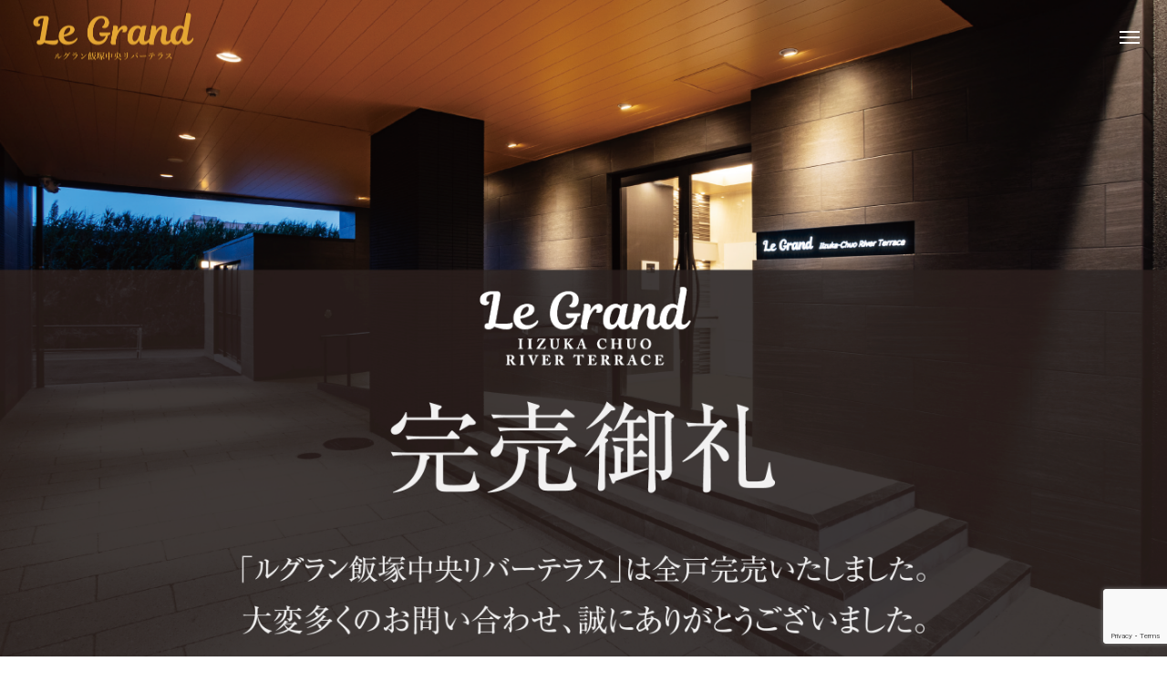

--- FILE ---
content_type: text/html; charset=UTF-8
request_url: https://www.legrand-iizuka.com/
body_size: 13392
content:
<!DOCTYPE html>
<html class="pc" lang="ja">
<head>


<meta charset="UTF-8">
<!--[if IE]><meta http-equiv="X-UA-Compatible" content="IE=edge"><![endif]-->
<meta name="viewport" content="width=device-width">
<title>ルグラン飯塚中央リバーテラス</title>
<meta name="description" content="ルグラン飯塚中央リバーテラスは株式会社NKトラストが2022年秋に発売する新築分譲マンションです。">
<link rel="pingback" href="https://www.legrand-iizuka.com/xmlrpc.php">


<!-- Google Tag Manager -->
<script>(function(w,d,s,l,i){w[l]=w[l]||[];w[l].push({'gtm.start':
new Date().getTime(),event:'gtm.js'});var f=d.getElementsByTagName(s)[0],
j=d.createElement(s),dl=l!='dataLayer'?'&l='+l:'';j.async=true;j.src=
'https://www.googletagmanager.com/gtm.js?id='+i+dl;f.parentNode.insertBefore(j,f);
})(window,document,'script','dataLayer','GTM-TVCBWCK4');</script>
<!-- End Google Tag Manager -->


<meta name='robots' content='max-image-preview:large' />
<link rel='dns-prefetch' href='//modules.promolayer.io' />
<link rel='dns-prefetch' href='//www.google.com' />
<link rel="alternate" type="application/rss+xml" title="ルグラン飯塚中央リバーテラス &raquo; フィード" href="https://www.legrand-iizuka.com/feed/" />
<link rel="alternate" type="application/rss+xml" title="ルグラン飯塚中央リバーテラス &raquo; コメントフィード" href="https://www.legrand-iizuka.com/comments/feed/" />
<link rel="alternate" title="oEmbed (JSON)" type="application/json+oembed" href="https://www.legrand-iizuka.com/wp-json/oembed/1.0/embed?url=https%3A%2F%2Fwww.legrand-iizuka.com%2F" />
<link rel="alternate" title="oEmbed (XML)" type="text/xml+oembed" href="https://www.legrand-iizuka.com/wp-json/oembed/1.0/embed?url=https%3A%2F%2Fwww.legrand-iizuka.com%2F&#038;format=xml" />
<style id='wp-img-auto-sizes-contain-inline-css' type='text/css'>
img:is([sizes=auto i],[sizes^="auto," i]){contain-intrinsic-size:3000px 1500px}
/*# sourceURL=wp-img-auto-sizes-contain-inline-css */
</style>
<link rel='stylesheet' id='style-css' href='https://www.legrand-iizuka.com/wp-content/themes/tenjiku_tcd091/style.css?ver=1.1' type='text/css' media='all' />
<style id='wp-block-library-inline-css' type='text/css'>
:root{--wp-block-synced-color:#7a00df;--wp-block-synced-color--rgb:122,0,223;--wp-bound-block-color:var(--wp-block-synced-color);--wp-editor-canvas-background:#ddd;--wp-admin-theme-color:#007cba;--wp-admin-theme-color--rgb:0,124,186;--wp-admin-theme-color-darker-10:#006ba1;--wp-admin-theme-color-darker-10--rgb:0,107,160.5;--wp-admin-theme-color-darker-20:#005a87;--wp-admin-theme-color-darker-20--rgb:0,90,135;--wp-admin-border-width-focus:2px}@media (min-resolution:192dpi){:root{--wp-admin-border-width-focus:1.5px}}.wp-element-button{cursor:pointer}:root .has-very-light-gray-background-color{background-color:#eee}:root .has-very-dark-gray-background-color{background-color:#313131}:root .has-very-light-gray-color{color:#eee}:root .has-very-dark-gray-color{color:#313131}:root .has-vivid-green-cyan-to-vivid-cyan-blue-gradient-background{background:linear-gradient(135deg,#00d084,#0693e3)}:root .has-purple-crush-gradient-background{background:linear-gradient(135deg,#34e2e4,#4721fb 50%,#ab1dfe)}:root .has-hazy-dawn-gradient-background{background:linear-gradient(135deg,#faaca8,#dad0ec)}:root .has-subdued-olive-gradient-background{background:linear-gradient(135deg,#fafae1,#67a671)}:root .has-atomic-cream-gradient-background{background:linear-gradient(135deg,#fdd79a,#004a59)}:root .has-nightshade-gradient-background{background:linear-gradient(135deg,#330968,#31cdcf)}:root .has-midnight-gradient-background{background:linear-gradient(135deg,#020381,#2874fc)}:root{--wp--preset--font-size--normal:16px;--wp--preset--font-size--huge:42px}.has-regular-font-size{font-size:1em}.has-larger-font-size{font-size:2.625em}.has-normal-font-size{font-size:var(--wp--preset--font-size--normal)}.has-huge-font-size{font-size:var(--wp--preset--font-size--huge)}.has-text-align-center{text-align:center}.has-text-align-left{text-align:left}.has-text-align-right{text-align:right}.has-fit-text{white-space:nowrap!important}#end-resizable-editor-section{display:none}.aligncenter{clear:both}.items-justified-left{justify-content:flex-start}.items-justified-center{justify-content:center}.items-justified-right{justify-content:flex-end}.items-justified-space-between{justify-content:space-between}.screen-reader-text{border:0;clip-path:inset(50%);height:1px;margin:-1px;overflow:hidden;padding:0;position:absolute;width:1px;word-wrap:normal!important}.screen-reader-text:focus{background-color:#ddd;clip-path:none;color:#444;display:block;font-size:1em;height:auto;left:5px;line-height:normal;padding:15px 23px 14px;text-decoration:none;top:5px;width:auto;z-index:100000}html :where(.has-border-color){border-style:solid}html :where([style*=border-top-color]){border-top-style:solid}html :where([style*=border-right-color]){border-right-style:solid}html :where([style*=border-bottom-color]){border-bottom-style:solid}html :where([style*=border-left-color]){border-left-style:solid}html :where([style*=border-width]){border-style:solid}html :where([style*=border-top-width]){border-top-style:solid}html :where([style*=border-right-width]){border-right-style:solid}html :where([style*=border-bottom-width]){border-bottom-style:solid}html :where([style*=border-left-width]){border-left-style:solid}html :where(img[class*=wp-image-]){height:auto;max-width:100%}:where(figure){margin:0 0 1em}html :where(.is-position-sticky){--wp-admin--admin-bar--position-offset:var(--wp-admin--admin-bar--height,0px)}@media screen and (max-width:600px){html :where(.is-position-sticky){--wp-admin--admin-bar--position-offset:0px}}

/*# sourceURL=wp-block-library-inline-css */
</style><style id='global-styles-inline-css' type='text/css'>
:root{--wp--preset--aspect-ratio--square: 1;--wp--preset--aspect-ratio--4-3: 4/3;--wp--preset--aspect-ratio--3-4: 3/4;--wp--preset--aspect-ratio--3-2: 3/2;--wp--preset--aspect-ratio--2-3: 2/3;--wp--preset--aspect-ratio--16-9: 16/9;--wp--preset--aspect-ratio--9-16: 9/16;--wp--preset--color--black: #000000;--wp--preset--color--cyan-bluish-gray: #abb8c3;--wp--preset--color--white: #ffffff;--wp--preset--color--pale-pink: #f78da7;--wp--preset--color--vivid-red: #cf2e2e;--wp--preset--color--luminous-vivid-orange: #ff6900;--wp--preset--color--luminous-vivid-amber: #fcb900;--wp--preset--color--light-green-cyan: #7bdcb5;--wp--preset--color--vivid-green-cyan: #00d084;--wp--preset--color--pale-cyan-blue: #8ed1fc;--wp--preset--color--vivid-cyan-blue: #0693e3;--wp--preset--color--vivid-purple: #9b51e0;--wp--preset--gradient--vivid-cyan-blue-to-vivid-purple: linear-gradient(135deg,rgb(6,147,227) 0%,rgb(155,81,224) 100%);--wp--preset--gradient--light-green-cyan-to-vivid-green-cyan: linear-gradient(135deg,rgb(122,220,180) 0%,rgb(0,208,130) 100%);--wp--preset--gradient--luminous-vivid-amber-to-luminous-vivid-orange: linear-gradient(135deg,rgb(252,185,0) 0%,rgb(255,105,0) 100%);--wp--preset--gradient--luminous-vivid-orange-to-vivid-red: linear-gradient(135deg,rgb(255,105,0) 0%,rgb(207,46,46) 100%);--wp--preset--gradient--very-light-gray-to-cyan-bluish-gray: linear-gradient(135deg,rgb(238,238,238) 0%,rgb(169,184,195) 100%);--wp--preset--gradient--cool-to-warm-spectrum: linear-gradient(135deg,rgb(74,234,220) 0%,rgb(151,120,209) 20%,rgb(207,42,186) 40%,rgb(238,44,130) 60%,rgb(251,105,98) 80%,rgb(254,248,76) 100%);--wp--preset--gradient--blush-light-purple: linear-gradient(135deg,rgb(255,206,236) 0%,rgb(152,150,240) 100%);--wp--preset--gradient--blush-bordeaux: linear-gradient(135deg,rgb(254,205,165) 0%,rgb(254,45,45) 50%,rgb(107,0,62) 100%);--wp--preset--gradient--luminous-dusk: linear-gradient(135deg,rgb(255,203,112) 0%,rgb(199,81,192) 50%,rgb(65,88,208) 100%);--wp--preset--gradient--pale-ocean: linear-gradient(135deg,rgb(255,245,203) 0%,rgb(182,227,212) 50%,rgb(51,167,181) 100%);--wp--preset--gradient--electric-grass: linear-gradient(135deg,rgb(202,248,128) 0%,rgb(113,206,126) 100%);--wp--preset--gradient--midnight: linear-gradient(135deg,rgb(2,3,129) 0%,rgb(40,116,252) 100%);--wp--preset--font-size--small: 13px;--wp--preset--font-size--medium: 20px;--wp--preset--font-size--large: 36px;--wp--preset--font-size--x-large: 42px;--wp--preset--spacing--20: 0.44rem;--wp--preset--spacing--30: 0.67rem;--wp--preset--spacing--40: 1rem;--wp--preset--spacing--50: 1.5rem;--wp--preset--spacing--60: 2.25rem;--wp--preset--spacing--70: 3.38rem;--wp--preset--spacing--80: 5.06rem;--wp--preset--shadow--natural: 6px 6px 9px rgba(0, 0, 0, 0.2);--wp--preset--shadow--deep: 12px 12px 50px rgba(0, 0, 0, 0.4);--wp--preset--shadow--sharp: 6px 6px 0px rgba(0, 0, 0, 0.2);--wp--preset--shadow--outlined: 6px 6px 0px -3px rgb(255, 255, 255), 6px 6px rgb(0, 0, 0);--wp--preset--shadow--crisp: 6px 6px 0px rgb(0, 0, 0);}:where(.is-layout-flex){gap: 0.5em;}:where(.is-layout-grid){gap: 0.5em;}body .is-layout-flex{display: flex;}.is-layout-flex{flex-wrap: wrap;align-items: center;}.is-layout-flex > :is(*, div){margin: 0;}body .is-layout-grid{display: grid;}.is-layout-grid > :is(*, div){margin: 0;}:where(.wp-block-columns.is-layout-flex){gap: 2em;}:where(.wp-block-columns.is-layout-grid){gap: 2em;}:where(.wp-block-post-template.is-layout-flex){gap: 1.25em;}:where(.wp-block-post-template.is-layout-grid){gap: 1.25em;}.has-black-color{color: var(--wp--preset--color--black) !important;}.has-cyan-bluish-gray-color{color: var(--wp--preset--color--cyan-bluish-gray) !important;}.has-white-color{color: var(--wp--preset--color--white) !important;}.has-pale-pink-color{color: var(--wp--preset--color--pale-pink) !important;}.has-vivid-red-color{color: var(--wp--preset--color--vivid-red) !important;}.has-luminous-vivid-orange-color{color: var(--wp--preset--color--luminous-vivid-orange) !important;}.has-luminous-vivid-amber-color{color: var(--wp--preset--color--luminous-vivid-amber) !important;}.has-light-green-cyan-color{color: var(--wp--preset--color--light-green-cyan) !important;}.has-vivid-green-cyan-color{color: var(--wp--preset--color--vivid-green-cyan) !important;}.has-pale-cyan-blue-color{color: var(--wp--preset--color--pale-cyan-blue) !important;}.has-vivid-cyan-blue-color{color: var(--wp--preset--color--vivid-cyan-blue) !important;}.has-vivid-purple-color{color: var(--wp--preset--color--vivid-purple) !important;}.has-black-background-color{background-color: var(--wp--preset--color--black) !important;}.has-cyan-bluish-gray-background-color{background-color: var(--wp--preset--color--cyan-bluish-gray) !important;}.has-white-background-color{background-color: var(--wp--preset--color--white) !important;}.has-pale-pink-background-color{background-color: var(--wp--preset--color--pale-pink) !important;}.has-vivid-red-background-color{background-color: var(--wp--preset--color--vivid-red) !important;}.has-luminous-vivid-orange-background-color{background-color: var(--wp--preset--color--luminous-vivid-orange) !important;}.has-luminous-vivid-amber-background-color{background-color: var(--wp--preset--color--luminous-vivid-amber) !important;}.has-light-green-cyan-background-color{background-color: var(--wp--preset--color--light-green-cyan) !important;}.has-vivid-green-cyan-background-color{background-color: var(--wp--preset--color--vivid-green-cyan) !important;}.has-pale-cyan-blue-background-color{background-color: var(--wp--preset--color--pale-cyan-blue) !important;}.has-vivid-cyan-blue-background-color{background-color: var(--wp--preset--color--vivid-cyan-blue) !important;}.has-vivid-purple-background-color{background-color: var(--wp--preset--color--vivid-purple) !important;}.has-black-border-color{border-color: var(--wp--preset--color--black) !important;}.has-cyan-bluish-gray-border-color{border-color: var(--wp--preset--color--cyan-bluish-gray) !important;}.has-white-border-color{border-color: var(--wp--preset--color--white) !important;}.has-pale-pink-border-color{border-color: var(--wp--preset--color--pale-pink) !important;}.has-vivid-red-border-color{border-color: var(--wp--preset--color--vivid-red) !important;}.has-luminous-vivid-orange-border-color{border-color: var(--wp--preset--color--luminous-vivid-orange) !important;}.has-luminous-vivid-amber-border-color{border-color: var(--wp--preset--color--luminous-vivid-amber) !important;}.has-light-green-cyan-border-color{border-color: var(--wp--preset--color--light-green-cyan) !important;}.has-vivid-green-cyan-border-color{border-color: var(--wp--preset--color--vivid-green-cyan) !important;}.has-pale-cyan-blue-border-color{border-color: var(--wp--preset--color--pale-cyan-blue) !important;}.has-vivid-cyan-blue-border-color{border-color: var(--wp--preset--color--vivid-cyan-blue) !important;}.has-vivid-purple-border-color{border-color: var(--wp--preset--color--vivid-purple) !important;}.has-vivid-cyan-blue-to-vivid-purple-gradient-background{background: var(--wp--preset--gradient--vivid-cyan-blue-to-vivid-purple) !important;}.has-light-green-cyan-to-vivid-green-cyan-gradient-background{background: var(--wp--preset--gradient--light-green-cyan-to-vivid-green-cyan) !important;}.has-luminous-vivid-amber-to-luminous-vivid-orange-gradient-background{background: var(--wp--preset--gradient--luminous-vivid-amber-to-luminous-vivid-orange) !important;}.has-luminous-vivid-orange-to-vivid-red-gradient-background{background: var(--wp--preset--gradient--luminous-vivid-orange-to-vivid-red) !important;}.has-very-light-gray-to-cyan-bluish-gray-gradient-background{background: var(--wp--preset--gradient--very-light-gray-to-cyan-bluish-gray) !important;}.has-cool-to-warm-spectrum-gradient-background{background: var(--wp--preset--gradient--cool-to-warm-spectrum) !important;}.has-blush-light-purple-gradient-background{background: var(--wp--preset--gradient--blush-light-purple) !important;}.has-blush-bordeaux-gradient-background{background: var(--wp--preset--gradient--blush-bordeaux) !important;}.has-luminous-dusk-gradient-background{background: var(--wp--preset--gradient--luminous-dusk) !important;}.has-pale-ocean-gradient-background{background: var(--wp--preset--gradient--pale-ocean) !important;}.has-electric-grass-gradient-background{background: var(--wp--preset--gradient--electric-grass) !important;}.has-midnight-gradient-background{background: var(--wp--preset--gradient--midnight) !important;}.has-small-font-size{font-size: var(--wp--preset--font-size--small) !important;}.has-medium-font-size{font-size: var(--wp--preset--font-size--medium) !important;}.has-large-font-size{font-size: var(--wp--preset--font-size--large) !important;}.has-x-large-font-size{font-size: var(--wp--preset--font-size--x-large) !important;}
/*# sourceURL=global-styles-inline-css */
</style>

<style id='classic-theme-styles-inline-css' type='text/css'>
/*! This file is auto-generated */
.wp-block-button__link{color:#fff;background-color:#32373c;border-radius:9999px;box-shadow:none;text-decoration:none;padding:calc(.667em + 2px) calc(1.333em + 2px);font-size:1.125em}.wp-block-file__button{background:#32373c;color:#fff;text-decoration:none}
/*# sourceURL=/wp-includes/css/classic-themes.min.css */
</style>
<link rel='stylesheet' id='advanced-floating-content-css' href='https://www.legrand-iizuka.com/wp-content/plugins/advanced-floating-content-lite/public/css/advanced-floating-content-public.css?ver=1.0.0' type='text/css' media='all' />
<link rel='stylesheet' id='pb_animate-css' href='https://www.legrand-iizuka.com/wp-content/plugins/ays-popup-box/public/css/animate.css?ver=5.0.9' type='text/css' media='all' />
<link rel='stylesheet' id='contact-form-7-css' href='https://www.legrand-iizuka.com/wp-content/plugins/contact-form-7/includes/css/styles.css?ver=5.6.1' type='text/css' media='all' />
<link rel='stylesheet' id='owl-carousel-css' href='https://www.legrand-iizuka.com/wp-content/themes/tenjiku_tcd091/js/owl.carousel.min.css?ver=2.3.4' type='text/css' media='all' />
<link rel='stylesheet' id='slb_core-css' href='https://www.legrand-iizuka.com/wp-content/plugins/simple-lightbox/client/css/app.css?ver=2.8.1' type='text/css' media='all' />
<link rel='stylesheet' id='cf7cf-style-css' href='https://www.legrand-iizuka.com/wp-content/plugins/cf7-conditional-fields/style.css?ver=2.3.4' type='text/css' media='all' />
<script type="text/javascript" src="https://www.legrand-iizuka.com/wp-includes/js/jquery/jquery.min.js?ver=3.7.1" id="jquery-core-js"></script>
<script type="text/javascript" src="https://www.legrand-iizuka.com/wp-includes/js/jquery/jquery-migrate.min.js?ver=3.4.1" id="jquery-migrate-js"></script>
<script type="text/javascript" src="https://www.legrand-iizuka.com/wp-content/plugins/advanced-floating-content-lite/public/js/advanced-floating-content-public.js?ver=1.0.0" id="advanced-floating-content-js"></script>
<script type="text/javascript" id="ays-pb-js-extra">
/* <![CDATA[ */
var pbLocalizeObj = {"ajax":"https://www.legrand-iizuka.com/wp-admin/admin-ajax.php","seconds":"seconds","thisWillClose":"This will close in","icons":{"close_icon":"\u003Csvg class=\"ays_pb_material_close_icon\" xmlns=\"https://www.w3.org/2000/svg\" height=\"36px\" viewBox=\"0 0 24 24\" width=\"36px\" fill=\"#000000\" alt=\"Pop-up Close\"\u003E\u003Cpath d=\"M0 0h24v24H0z\" fill=\"none\"/\u003E\u003Cpath d=\"M19 6.41L17.59 5 12 10.59 6.41 5 5 6.41 10.59 12 5 17.59 6.41 19 12 13.41 17.59 19 19 17.59 13.41 12z\"/\u003E\u003C/svg\u003E","close_circle_icon":"\u003Csvg class=\"ays_pb_material_close_circle_icon\" xmlns=\"https://www.w3.org/2000/svg\" height=\"24\" viewBox=\"0 0 24 24\" width=\"36\" alt=\"Pop-up Close\"\u003E\u003Cpath d=\"M0 0h24v24H0z\" fill=\"none\"/\u003E\u003Cpath d=\"M12 2C6.47 2 2 6.47 2 12s4.47 10 10 10 10-4.47 10-10S17.53 2 12 2zm5 13.59L15.59 17 12 13.41 8.41 17 7 15.59 10.59 12 7 8.41 8.41 7 12 10.59 15.59 7 17 8.41 13.41 12 17 15.59z\"/\u003E\u003C/svg\u003E","volume_up_icon":"\u003Csvg class=\"ays_pb_fa_volume\" xmlns=\"https://www.w3.org/2000/svg\" height=\"24\" viewBox=\"0 0 24 24\" width=\"36\"\u003E\u003Cpath d=\"M0 0h24v24H0z\" fill=\"none\"/\u003E\u003Cpath d=\"M3 9v6h4l5 5V4L7 9H3zm13.5 3c0-1.77-1.02-3.29-2.5-4.03v8.05c1.48-.73 2.5-2.25 2.5-4.02zM14 3.23v2.06c2.89.86 5 3.54 5 6.71s-2.11 5.85-5 6.71v2.06c4.01-.91 7-4.49 7-8.77s-2.99-7.86-7-8.77z\"/\u003E\u003C/svg\u003E","volume_mute_icon":"\u003Csvg xmlns=\"https://www.w3.org/2000/svg\" height=\"24\" viewBox=\"0 0 24 24\" width=\"24\"\u003E\u003Cpath d=\"M0 0h24v24H0z\" fill=\"none\"/\u003E\u003Cpath d=\"M7 9v6h4l5 5V4l-5 5H7z\"/\u003E\u003C/svg\u003E"}};
//# sourceURL=ays-pb-js-extra
/* ]]> */
</script>
<script type="text/javascript" src="https://www.legrand-iizuka.com/wp-content/plugins/ays-popup-box/public/js/ays-pb-public.js?ver=5.0.9" id="ays-pb-js"></script>
<script type="module" src="https://modules.promolayer.io/index.js" data-pluid="omWt8Ah6uiQ35qlTwYmh97m9Ofh1" crossorigin async></script><link rel="https://api.w.org/" href="https://www.legrand-iizuka.com/wp-json/" /><link rel="alternate" title="JSON" type="application/json" href="https://www.legrand-iizuka.com/wp-json/wp/v2/pages/47" /><link rel="canonical" href="https://www.legrand-iizuka.com/" />
<link rel='shortlink' href='https://www.legrand-iizuka.com/' />

<link rel="stylesheet" href="https://www.legrand-iizuka.com/wp-content/themes/tenjiku_tcd091/css/design-plus.css?ver=1.1">
<link rel="stylesheet" href="https://www.legrand-iizuka.com/wp-content/themes/tenjiku_tcd091/css/sns-botton.css?ver=1.1">
<link rel="stylesheet" media="screen and (max-width:1201px)" href="https://www.legrand-iizuka.com/wp-content/themes/tenjiku_tcd091/css/responsive.css?ver=1.1">
<link rel="stylesheet" media="screen and (max-width:1201px)" href="https://www.legrand-iizuka.com/wp-content/themes/tenjiku_tcd091/css/footer-bar.css?ver=1.1">

<script src="https://www.legrand-iizuka.com/wp-content/themes/tenjiku_tcd091/js/jquery.easing.1.4.js?ver=1.1"></script>
<script src="https://www.legrand-iizuka.com/wp-content/themes/tenjiku_tcd091/js/jscript.js?ver=1.1"></script>
<script src="https://www.legrand-iizuka.com/wp-content/themes/tenjiku_tcd091/js/jquery.cookie.min.js?ver=1.1"></script>
<script src="https://www.legrand-iizuka.com/wp-content/themes/tenjiku_tcd091/js/comment.js?ver=1.1"></script>
<script src="https://www.legrand-iizuka.com/wp-content/themes/tenjiku_tcd091/js/parallax.js?ver=1.1"></script>

<link rel="stylesheet" href="https://www.legrand-iizuka.com/wp-content/themes/tenjiku_tcd091/js/simplebar.css?ver=1.1">
<script src="https://www.legrand-iizuka.com/wp-content/themes/tenjiku_tcd091/js/simplebar.min.js?ver=1.1"></script>


<script src="https://www.legrand-iizuka.com/wp-content/themes/tenjiku_tcd091/js/header_fix.js?ver=1.1"></script>


<style type="text/css">
body { font-size:17px; }
.common_headline { font-size:36px !important; }
@media screen and (max-width:750px) {
  body { font-size:12px; }
  .common_headline { font-size:22px !important; }
}
body, input, textarea { font-family: "Times New Roman" , "游明朝" , "Yu Mincho" , "游明朝体" , "YuMincho" , "ヒラギノ明朝 Pro W3" , "Hiragino Mincho Pro" , "HiraMinProN-W3" , "HGS明朝E" , "ＭＳ Ｐ明朝" , "MS PMincho" , serif; }

.rich_font, .p-vertical { font-family: "Times New Roman" , "游明朝" , "Yu Mincho" , "游明朝体" , "YuMincho" , "ヒラギノ明朝 Pro W3" , "Hiragino Mincho Pro" , "HiraMinProN-W3" , "HGS明朝E" , "ＭＳ Ｐ明朝" , "MS PMincho" , serif; font-weight:600; }

.rich_font_type1 { font-family: Arial, "ヒラギノ角ゴ ProN W3", "Hiragino Kaku Gothic ProN", "メイリオ", Meiryo, sans-serif; font-weight:600; }
.rich_font_type2 { font-family: Arial, "Hiragino Sans", "ヒラギノ角ゴ ProN", "Hiragino Kaku Gothic ProN", "游ゴシック", YuGothic, "メイリオ", Meiryo, sans-serif; font-weight:600; }
.rich_font_type3 { font-family: "Times New Roman" , "游明朝" , "Yu Mincho" , "游明朝体" , "YuMincho" , "ヒラギノ明朝 Pro W3" , "Hiragino Mincho Pro" , "HiraMinProN-W3" , "HGS明朝E" , "ＭＳ Ｐ明朝" , "MS PMincho" , serif; font-weight:600; }

#header_logo .logo_text { font-size:32px; }
#footer_logo .logo_text { font-size:32px; }
@media screen and (max-width:1201px) {
  #header_logo .logo_text { font-size:24px; }
  #footer_logo .logo_text { font-size:24px; }
}
#drawer_menu { background:#000000; }
#drawer_menu_content a, #drawer_menu .close_button:before, #drawer_menu_sns.color_type1 a:before, #drawer_menu_search .button_area:before { color:#ffffff; }
#drawer_menu .menu li.non_active a, #drawer_menu .menu li.menu-item-has-children.non_active > a > span:after { color:#ffffff !important; }
#drawer_menu .overlay { background-color:rgba(0,0,0,0.3); }
#footer_carousel .title { font-size:16px; }
#footer_info p { font-size:16px; }
#copyright { color:#ffffff; background:#494949; }
@media screen and (max-width:750px) {
  #footer_carousel .title { font-size:14px; }
  #footer_info p { font-size:14px; }
}
.author_profile .avatar_area img, .animate_image img, .animate_background .image {
  width:100%; height:auto; will-change:transform;
  -webkit-transition: transform  0.5s ease;
  transition: transform  0.5s ease;
}
.author_profile a.avatar:hover img, .animate_image:hover img, .animate_background:hover .image {
  -webkit-transform: scale(1.2);
  transform: scale(1.2);
}


a { color:#000; }

#return_top a, #comment_tab li.active a, .widget_tab_post_list_button div, #index_news_ticker .line, #wp-calendar tbody a
  { background-color:#ad926a; }

.owl-carousel .owl-nav .owl-prev, .owl-carousel .owl-nav .owl-next
  { background-color:#ad926a !important; }

.widget_headline span, #related_post .category, #blog_list .category, #post_title .category, .gallery_category_sort_button li.active a, #gallery_single_title_area .category
  { border-color:#ad926a; }

#related_post .category, #bread_crumb li.last, #blog_list .category, #post_title .category, #drawer_menu .menu li.current-menu-item a, #drawer_menu .menu li.current-menu-ancestor a, #drawer_menu .menu li.current-menu-item.menu-item-has-children > a > .button:after,
  .gallery_category_sort_button li.active a, #gallery_single_title_area .category, #index_news_ticker .entry-date
    { color:#ad926a; }

#p_readmore .button:hover, .c-pw__btn:hover, #comment_tab li a:hover, #submit_comment:hover, #cancel_comment_reply a:hover, #wp-calendar #prev a:hover, #wp-calendar #next a:hover, #wp-calendar td a:hover, #comment_tab li a:hover, #return_top a:hover,
  .widget_tab_post_list_button div:hover, .tcdw_tag_list_widget ol a:hover, .widget_tag_cloud .tagcloud a:hover, #wp-calendar tbody a:hover
    { background-color:#77654b; }

.owl-carousel .owl-nav .owl-prev:hover, .owl-carousel .owl-nav .owl-next:hover
  { background-color:#77654b !important; }

.page_navi a:hover, #post_pagination a:hover, #comment_textarea textarea:focus, .c-pw__box-input:focus, #related_post .category:hover, #blog_list .category:hover, #post_title .category:hover, #gallery_single_title_area .category:hover
  { border-color:#77654b; }

#related_post .category:hover, #blog_list .category:hover, #post_title .category:hover, #drawer_menu a:hover, #drawer_menu .close_button:hover:before, #drawer_menu_search .button_area:hover:before,
  #drawer_menu .menu > ul > li.active > a, #gallery_single_title_area .category:hover
    { color:#77654b; }

#drawer_menu .menu ul ul a:hover,  #drawer_menu .menu li > a:hover > span:after, #drawer_menu .menu li.active > a > .button:after
  { color:#77654b !important; }

a:hover, #mega_category .title a:hover, #mega_category a:hover .name, #header_slider .post_item .title a:hover, #footer_top a:hover, #footer_social_link li a:hover:before, #next_prev_post a:hover,
  .cb_category_post .title a:hover, .cb_trend .post_list.type2 .name:hover, #header_content_post_list .item .title a:hover, #header_content_post_list .item .name:hover,
    .tcdw_search_box_widget .search_area .search_button:hover:before, #single_author_title_area .author_link li a:hover:before, .author_profile a:hover, #post_meta_bottom a:hover, .cardlink_title a:hover,
      .comment a:hover, .comment_form_wrapper a:hover, #mega_menu_mobile_global_menu li a:hover, #tcd_toc.styled .toc_link:hover, .tcd_toc_widget.no_underline .toc_widget_wrap.styled .toc_link:hover, .rank_headline .headline:hover
        { color:#77654b; }
.post_content a, .widget_block a, .textwidget a { color:#000000; }
.post_content a:hover, .widget_block a:hover, .textwidget a:hover { color:#77654b; }
.design_button {
  color:#000000 !important;
  border-color:rgba(0,0,0,1);
}
.design_button:hover, .design_button:focus {
  color:#ffffff !important;
  border-color:rgba(119,101,75,1);
}
.design_button.animation_type1:hover { background:#77654b; }
.design_button:before { background:#77654b; }
.single-post #post_image {
    display: none;
}

@media screen and (max-width: 2000px){
.single-post #post_image_wrap {
    display: none;
}}

.single-news #post_image {
    display: none;
}

@media screen and (max-width: 2000px){
.single-news #post_image_wrap {
    display: none;
}}


/* パソコンで見たときは"pc"のclassがついた画像が表示される */
.sp { display: none !important; }
 
/* スマートフォンで見たときは"sp"のclassがついた画像が表示される */
@media only screen and (max-width: 500px) {
 .pc { display: none !important; }
 .sp { display: block !important; }
}

/*フローティングバナー*/
#afc_sidebar_536{
padding:5 !important;
}
@media screen and (max-width: 300px) {
#afc_sidebar_536{
display:none !important;
}
}


#afc_sidebar_609{
padding:5 !important;
}
@media screen and (max-width: 300px) {
#afc_sidebar_609{
display:none !important;
}
}

#afc_sidebar_676{
padding:5 !important;
}
@media screen and (max-width: 300px) {
#afc_sidebar_676{
display:block !important;
}
}



@media screen and (max-width: 500px) {
.contactBtn {
    position: fixed;
    top: 142px;
    right: 0;
    z-index: 99;
    width: 50px;
    height: 120px;
  }
}

@media screen and (max-width: 500px) {
.contactBtn2 {
    position: fixed;
    top: 65px;
    right: 0;
    z-index: 99;
    width: 50px;
    height: 320px;
  }
}
#container h2.styled_h2 {
  font-size:28px !important; text-align:center !important; color:#000000;   border-top:0px solid #dddddd;
  border-bottom:0px solid #dddddd;
  border-left:0px solid #dddddd;
  border-right:0px solid #dddddd;
  padding:0px 0px 0px 0px !important;
  margin:0px 0px 35px !important;
}
.styled_h3 {
  font-size:26px !important; text-align:left; color:#000000;   border-top:0px solid #dddddd;
  border-bottom:0px solid #dddddd;
  border-left:2px solid #000000;
  border-right:0px solid #dddddd;
  padding:10px 0px 8px 18px !important;
  margin:0px 0px 35px !important;
}
.styled_h4 {
  font-size:22px !important; text-align:left; color:#000000;   border-top:0px solid #dddddd;
  border-bottom:1px solid #dddddd;
  border-left:0px solid #dddddd;
  border-right:0px solid #dddddd;
  padding:0px 0px 12px 0px !important;
  margin:0px 0px 18px !important;
}
.styled_h5 {
  font-size:20px !important; text-align:left; color:#000000;   border-top:0px solid #dddddd;
  border-bottom:1px solid #dddddd;
  border-left:0px solid #dddddd;
  border-right:0px solid #dddddd;
  padding:3px 0px 3px 24px !important;
  margin:0px 0px 30px !important;
}
@media screen and (max-width:750px) {
  .styled_h2 { font-size:22px !important; margin:0px 0px 20px !important; }
  .styled_h3 { font-size:20px !important; margin:0px 0px 20px !important; }
  .styled_h4 { font-size:18px !important; margin:0px 0px 20px !important; }
  .styled_h5 { font-size:16px !important; margin:0px 0px 20px !important; }
}
.q_custom_button1 {
  color:#ffffff !important;
  border-color:rgba(83,83,83,1);
}
.q_custom_button1.animation_type1 { background:#535353; }
.q_custom_button1:hover, .q_custom_button1:focus {
  color:#ffffff !important;
  border-color:rgba(125,125,125,1);
}
.q_custom_button1.animation_type1:hover { background:#7d7d7d; }
.q_custom_button1:before { background:#7d7d7d; }
.q_custom_button2 {
  color:#ffffff !important;
  border-color:rgba(83,83,83,1);
}
.q_custom_button2.animation_type1 { background:#535353; }
.q_custom_button2:hover, .q_custom_button2:focus {
  color:#ffffff !important;
  border-color:rgba(125,125,125,1);
}
.q_custom_button2.animation_type1:hover { background:#7d7d7d; }
.q_custom_button2:before { background:#7d7d7d; }
.design_button_quick_tag_ver { margin-bottom:50px; }
@media screen and (max-width:750px) {
  .design_button_quick_tag_ver { margin-bottom:25px; }
}
.design_button {
  display:inline-block;
  color:#000000 !important;
  border-color:rgba(0,0,0,1);
}
.design_button:hover, .design_button:focus {
  color:#ffffff !important;
  border-color:rgba(119,101,75,1);
}
.design_button.animation_type1:hover { background:#77654b; }
.design_button:before { background:#77654b; }
.speech_balloon_left1 .speach_balloon_text { background-color: #ffdfdf; border-color: #ffdfdf; color: #000000 }
.speech_balloon_left1 .speach_balloon_text::before { border-right-color: #ffdfdf }
.speech_balloon_left1 .speach_balloon_text::after { border-right-color: #ffdfdf }
.speech_balloon_left2 .speach_balloon_text { background-color: #ffffff; border-color: #ff5353; color: #000000 }
.speech_balloon_left2 .speach_balloon_text::before { border-right-color: #ff5353 }
.speech_balloon_left2 .speach_balloon_text::after { border-right-color: #ffffff }
.speech_balloon_right1 .speach_balloon_text { background-color: #ccf4ff; border-color: #ccf4ff; color: #000000 }
.speech_balloon_right1 .speach_balloon_text::before { border-left-color: #ccf4ff }
.speech_balloon_right1 .speach_balloon_text::after { border-left-color: #ccf4ff }
.speech_balloon_right2 .speach_balloon_text { background-color: #ffffff; border-color: #0789b5; color: #000000 }
.speech_balloon_right2 .speach_balloon_text::before { border-left-color: #0789b5 }
.speech_balloon_right2 .speach_balloon_text::after { border-left-color: #ffffff }
.qt_google_map .pb_googlemap_custom-overlay-inner { background:#000000; color:#ffffff; }
.qt_google_map .pb_googlemap_custom-overlay-inner::after { border-color:#000000 transparent transparent transparent; }
.q_icon_headline { text-align:center; margin-bottom:90px; }
.q_icon_headline img { display:block; margin:0 auto 40px; }
.q_icon_headline .catch { font-size:34px; line-height:1.5; margin-top:-5px; }
.q_icon_headline .catch + p { margin-top:20px; }
.q_icon_headline p { font-size:18px; line-height:2.4; font-family: Arial, "Hiragino Sans", "ヒラギノ角ゴ ProN", "Hiragino Kaku Gothic ProN", "游ゴシック", YuGothic, "メイリオ", Meiryo, sans-serif; }
.q_icon_headline p:last-of-type { margin-bottom:0 !important; }
@media screen and (max-width:750px) {
  .q_icon_headline { margin-bottom:35px; }
  .q_icon_headline img { margin:0 auto 30px; }
  .q_icon_headline .catch { font-size:22px; }
  .q_icon_headline .catch + p { margin-top:17px; }
  .q_icon_headline p { font-size:14px; line-height:2; }
}
</style>

<style id="current-page-style" type="text/css">
.cb_free_space.num1 { padding-top:0px; padding-bottom:0px; }
@media screen and (max-width:750px) {
  .cb_free_space.num1 { padding-top:0px; padding-bottom:0px; }
}
#site_loader_overlay { opacity:1; position:relative; overflow:hidden; }
body.end_loading #site_loader_overlay {
  -webkit-transform: translate3d(0, -100%, 0); transform: translate3d(0, -100%, 0);
  transition: transform 1.0s cubic-bezier(0.22, 1, 0.36, 1) 1.0s;
}
body.no_loading_animation.end_loading #site_loader_overlay, body.show_non_bg_image_loading_screen.end_loading #site_loader_overlay {
  opacity:0; pointer-events:none;
  -webkit-transform: translate3d(0, 0%, 0); transform: translate3d(0, 0%, 0);
  -webkit-transition: opacity 0.9s ease 0s; transition:opacity 0.9s ease 0s;
}

#site_loader_overlay:before {
  content:''; display:block; position:absolute; top:0px; left:0px; background:#fff; z-index:9999; width:100%; height:100%;
  -webkit-transform: translate3d(0, 0%, 0); transform: translate3d(0, 0%, 0);
  transition: transform 1.0s cubic-bezier(0.22, 1, 0.36, 1) 0.7s;
}
#site_loader_overlay.animate:before { -webkit-transform: translate3d(0, 100%, 0); transform: translate3d(0, 100%, 0); }
body.end_loading #site_loader_overlay.animate:before { display:none; }
body.no_loading_animation #site_loader_overlay:before, body.show_non_bg_image_loading_screen #site_loader_overlay:before { display:none; }

#site_loader_overlay .overlay { width:100%; height:100%; z-index:2; position:absolute; top:0px; left:0px; background-color:rgba(0,0,0,0.3); }
#site_loader_overlay .bg_image { width:100%; height:100%; z-index:1; position:absolute; top:0px; left:0px; -webkit-transform: translate3d(0, 0%, 0); transform: translate3d(0, 0%, 0); }
#site_loader_overlay .bg_image.mobile { display:none; }
body.end_loading #site_loader_overlay .bg_image {
  -webkit-transform: translate3d(0, 100%, 0); transform: translate3d(0, 100%, 0);
  transition: transform 1.0s cubic-bezier(0.22, 1, 0.36, 1) 1.0s;
}
@media screen and (max-width:750px) {
  #site_loader_overlay .bg_image.pc { display:none; }
  #site_loader_overlay .bg_image.mobile { display:block; }
}

</style>

<script type="text/javascript">
jQuery(document).ready(function($){

  var slideWrapper = $('#header_slider'),
      iframes = slideWrapper.find('.youtube-player'),
      ytPlayers = {},
      timers = { slickNext: null };

  // YouTube IFrame Player API script load
  if ($('#header_slider .youtube-player').length) {
    if (!$('script[src="//www.youtube.com/iframe_api"]').length) {
      var tag = document.createElement('script');
      tag.src = 'https://www.youtube.com/iframe_api';
      var firstScriptTag = document.getElementsByTagName('script')[0];
      firstScriptTag.parentNode.insertBefore(tag, firstScriptTag);
    }
  }

  // YouTube IFrame Player API Ready
  window.onYouTubeIframeAPIReady = function(){
    slideWrapper.find('.youtube-player').each(function(){
      var ytPlayerId = $(this).attr('id');
      if (!ytPlayerId) return;
      var player = new YT.Player(ytPlayerId, {
        events: {
          onReady: function(e) {
            $('#'+ytPlayerId).css('opacity', 0).css('pointerEvents', 'none');
            iframes = slideWrapper.find('.youtube-player');
            ytPlayers[ytPlayerId] = player;
            ytPlayers[ytPlayerId].mute();
            ytPlayers[ytPlayerId].lastStatus = -1;
            var item = $('#'+ytPlayerId).closest('.item');
            if (item.hasClass('slick-current')) {
              playPauseVideo(item, 'play');
            }
          },
          onStateChange: function(e) {
            if (e.data === 0) { // ended
              if (slideWrapper.find('.item').length == 1) {                var slide = slideWrapper.find('.slick-current');
                slide.css('transition', 'none').removeClass('animate');
                slide.find('.animate_item, .animate_item span').css('transition', 'none').removeClass('animate');
                setTimeout(function(){
                  slide.removeAttr('style');
                  slide.find('.animate_item, .animate_item span').removeAttr('style');
                  slide.addClass('animate');
                  playPauseVideo(slide, 'play');
                }, 20);
              } else {
                $('#'+ytPlayerId).stop().css('opacity', 0);
                if ($('#'+ytPlayerId).closest('.item').hasClass('slick-current')) {
                  if (timers.slickNext) {
                    clearTimeout(timers.slickNext);
                    timers.slickNext = null;
                  }
                  slideWrapper.slick('slickNext');
                }
              }
            } else if (e.data === 1) { // play
              $('#'+ytPlayerId).not(':animated').css('opacity', 1);
              if (slideWrapper.find('.item').length > 1) {
                var slide = $('#'+ytPlayerId).closest('.item');
                var slickIndex = slide.attr('data-slick-index') || 0;
                clearInterval(timers[slickIndex]);
                timers[slickIndex] = setInterval(function(){
                  var state = ytPlayers[ytPlayerId].getPlayerState();
                  if (state != 1 && state != 3) {
                    clearInterval(timers[slickIndex]);
                  } else if (ytPlayers[ytPlayerId].getDuration() - ytPlayers[ytPlayerId].getCurrentTime() < 1) {
                    clearInterval(timers[slickIndex]);
                    if (timers.slickNext) {
                      clearTimeout(timers.slickNext);
                      timers.slickNext = null;
                    }
                    slideWrapper.slick('slickNext');
                  }
                }, 200);
              }
            } else if (e.data === 3) { // buffering
              if (ytPlayers[ytPlayerId].lastStatus === -1) {
                $('#'+ytPlayerId).delay(100).animate({opacity: 1}, 400);
              }
            }
            ytPlayers[ytPlayerId].lastStatus = e.data;
          }
        }
      });
    });
  };

  // play or puase video
  function playPauseVideo(slide, control){
    if (!slide) {
      slide = slideWrapper.find('.slick-current');
    }
    // animate caption and logo
    function captionAnimation() {
      if( !$('body').hasClass('stop_index_slider_animation') ){
        if( slide.hasClass('first_item') ){
          $('#header_logo').addClass('animate');
          $('#drawer_menu_button').addClass('animate');
          $('#index_news_ticker').addClass('animate');
          $('#header_logo').on('animationend webkitAnimationEnd oAnimationEnd mozAnimationEnd', function(){
            $(".first_animate_item").each(function(i){
              $(this).delay(i *700).queue(function(next) {
                $(this).addClass('animate');
                next();
              });
            });
          });
        } else {
          slide.find(".animate_item").each(function(i){
            $(this).delay(i *700).queue(function(next) {
              $(this).addClass('animate');
              next();
            });
          });
        }
      }
    }
    // youtube item --------------------------
    if (slide.hasClass('youtube')) {
      var ytPlayerId = slide.find('.youtube-player').attr('id');
      if (ytPlayerId) {
        switch (control) {
          case 'play':
            if (ytPlayers[ytPlayerId]) {
              ytPlayers[ytPlayerId].seekTo(0, true);
            }
            // breakしない
          case 'resume':
            if (ytPlayers[ytPlayerId]) {
              ytPlayers[ytPlayerId].playVideo();
            }
            if( slide.hasClass('first_item') ){
              setTimeout(function(){
                captionAnimation();
              }, 1500);
            } else {
              setTimeout(function(){
                captionAnimation();
              }, 2500);
            }
            if (timers.slickNext) {
              clearTimeout(timers.slickNext);
              timers.slickNext = null;
            }
            break;
          case 'pause':
            slide.find(".animate_item").removeClass('animate');
            if (ytPlayers[ytPlayerId]) {
              ytPlayers[ytPlayerId].pauseVideo();
            }
            if(slide.hasClass('first_item')){
              setTimeout(function(){
                slide.removeClass('first_item');
              }, 1000);
            }
            break;
          case 'pauseDrawerOpen':
            slide.find(".animate_item").removeClass('animate');
            if (ytPlayers[ytPlayerId]) {
              ytPlayers[ytPlayerId].pauseVideo();
            }
            break;
        }
      }
    // video item ------------------------
    } else if (slide.hasClass('video')) {
      var video = slide.find('video').get(0);
      if (video) {
        switch (control) {
          case 'play':
            video.currentTime = 0;
            // breakしない
          case 'resume':
            video.play();
            if( slide.hasClass('first_item') ){
              setTimeout(function(){
                captionAnimation();
              }, 1500);
            } else {
              setTimeout(function(){
                captionAnimation();
              }, 2500);
            }
            var slickIndex = slide.attr('data-slick-index') || 0;
            clearInterval(timers[slickIndex]);
            timers[slickIndex] = setInterval(function(){
              if (video.paused) {
                clearInterval(timers[slickIndex]);
              } else if (video.duration - video.currentTime < 2) {
                clearInterval(timers[slickIndex]);
                if (timers.slickNext) {
                  clearTimeout(timers.slickNext);
                  timers.slickNext = null;
                }
                slideWrapper.slick('slickNext');
                setTimeout(function(){
                  video.currentTime = 0;
                }, 2000);
              }
            }, 200);
            break;
          case 'pause':
            slide.find(".animate_item").removeClass('animate animate_mobile');
            video.pause();
            if(slide.hasClass('first_item')){
              setTimeout(function(){
                slide.removeClass('first_item');
              }, 1000);
            }
            break;
          case 'pauseDrawerOpen':
            slide.find(".animate_item").removeClass('animate animate_mobile');
            video.pause();
            break;
        }
      }
    // normal image item --------------------
    } else if (slide.hasClass('image_item')) {
      switch (control) {
        case 'play':
        case 'resume':
          if( slide.hasClass('first_item') ){
            setTimeout(function(){
              captionAnimation();
            }, 1500);
          } else {
            setTimeout(function(){
              captionAnimation();
            }, 2500);
          }
          if (timers.slickNext) {
            clearTimeout(timers.slickNext);
            timers.slickNext = null;
          }
          timers.slickNext = setTimeout(function(){
            slideWrapper.slick('slickNext');
          }, 10000);
          break;
        case 'pause':
          slide.find(".animate_item").removeClass('animate animate_mobile');
          if(slide.hasClass('first_item')){
            setTimeout(function(){
              slide.removeClass('first_item');
            }, 1000);
          }
          break;
        case 'pauseDrawerOpen':
          slide.find(".animate_item").removeClass('animate animate_mobile');
          if (timers.slickNext) {
            clearTimeout(timers.slickNext);
            timers.slickNext = null;
          }
          break;
      }
    }
  }


  // resize video
  function video_resize(object){
    var slider_height = $('#header_slider').innerHeight();
    var slider_width = slider_height*(16/9);
    var win_width = $(window).width();
    var win_height = win_width*(9/16);
    if(win_width > slider_width) {
      object.addClass('type1');
      object.removeClass('type2');
      object.css({'width': '100%', 'height': win_height});
    } else {
      object.removeClass('type1');
      object.addClass('type2');
      object.css({'width':slider_width, 'height':slider_height });
    }
  }


  // Adjust height for mobile device
  function adjust_height(){
    var winH = $(window).innerHeight();
    $('#header_slider_wrap').css('height', winH);
    $('#header_slider').css('height', winH);
    $('#header_slider .item').css('height', winH);
    $('#header_slider .slick-track').css('height', winH);
  }


  // DOM Ready
  $(function() {
    slideWrapper.on('beforeChange', function(event, slick, currentSlide, nextSlide) {
      if (currentSlide == nextSlide) return;
      slick.$slides.eq(nextSlide).addClass('animate');
      setTimeout(function(){
        playPauseVideo(slick.$slides.eq(currentSlide), 'pause');
      }, slick.options.speed);
      playPauseVideo(slick.$slides.eq(nextSlide), 'play');
    });
    slideWrapper.on('afterChange', function(event, slick, currentSlide) {
      setTimeout(function() {
        slick.$slides.not(':eq(' + currentSlide + ')').removeClass('animate');
      }, 2000);
    });
    slideWrapper.on('swipe', function(event, slick, direction){
      slideWrapper.slick('setPosition');
    });

    // drawer open/close event
    $(document).on('drawerOpen', function(){
      playPauseVideo(slideWrapper.find('.slick-current'), 'pauseDrawerOpen');
      if (timers.slickNext) {
        clearTimeout(timers.slickNext);
        timers.slickNext = null;
      }
    }).on('drawerClose', function(){
      playPauseVideo(slideWrapper.find('.slick-current'), 'resume');
    });

    //start the slider
    slideWrapper.slick({
      slide: '.item',
      infinite: true,
      dots: false,
      arrows: false,
      slidesToShow: 1,
      slidesToScroll: 1,
      swipe: true,
      pauseOnFocus: false,
      pauseOnHover: false,
      autoplay: false,
      fade: true,
      autoplaySpeed:10000,
      speed:1500,
      easing: 'easeOutExpo',
    });

    // initialize / first animate
    adjust_height();
    video_resize($('.video_wrap'));
    playPauseVideo($('#header_slider .item1'), 'play');
    $('#header_slider .first_item').addClass('animate');
  });

  // Resize event
  var currentWidth = $(window).innerWidth();
  $(window).on('resize', function(){
    adjust_height();
    if (currentWidth == $(this).innerWidth()) {
      return;
    } else {
      video_resize($('.video_wrap'));
    };
  });
});
</script>
<script type="text/javascript">
jQuery(document).ready(function($){

  
  
});
</script>
<!-- Google tag (gtag.js) -->
<script async src="https://www.googletagmanager.com/gtag/js?id=G-M9ZFGSN6NR"></script>
<script>
  window.dataLayer = window.dataLayer || [];
  function gtag(){dataLayer.push(arguments);}
  gtag('js', new Date());

  gtag('config', 'G-M9ZFGSN6NR');
</script>

<!-- Global site tag (gtag.js) - Google Analytics -->
<script async src="https://www.googletagmanager.com/gtag/js?id=UA-122169251-57"></script>
<script>
  window.dataLayer = window.dataLayer || [];
  function gtag(){dataLayer.push(arguments);}
  gtag('js', new Date());

  gtag('config', 'UA-122169251-57');
</script>

<!-- Begin Mieruca Embed Code -->
<script type="text/javascript" id="mierucajs">
window.__fid = window.__fid || [];__fid.push([705575221]);
(function() {
function mieruca(){if(typeof window.__fjsld != "undefined") return; window.__fjsld = 1; var fjs = document.createElement('script'); fjs.type = 'text/javascript'; fjs.async = true; fjs.id = "fjssync"; var timestamp = new Date;fjs.src = ('https:' == document.location.protocol ? 'https' : 'http') + '://hm.mieru-ca.com/service/js/mieruca-hm.js?v='+ timestamp.getTime(); var x = document.getElementsByTagName('script')[0]; x.parentNode.insertBefore(fjs, x); };
setTimeout(mieruca, 500); document.readyState != "complete" ? (window.attachEvent ? window.attachEvent("onload", mieruca) : window.addEventListener("load", mieruca, false)) : mieruca();
})();
</script>
<!-- End Mieruca Embed Code -->

<!-- Google Tag Manager -->
<script>(function(w,d,s,l,i){w[l]=w[l]||[];w[l].push({'gtm.start':
new Date().getTime(),event:'gtm.js'});var f=d.getElementsByTagName(s)[0],
j=d.createElement(s),dl=l!='dataLayer'?'&l='+l:'';j.async=true;j.src=
'https://www.googletagmanager.com/gtm.js?id='+i+dl;f.parentNode.insertBefore(j,f);
})(window,document,'script','dataLayer','GTM-TTBJWNR');</script>
<!-- End Google Tag Manager -->
<link rel="icon" href="https://www.legrand-iizuka.com/wp-content/uploads/2022/07/favicon.jpg" sizes="32x32" />
<link rel="icon" href="https://www.legrand-iizuka.com/wp-content/uploads/2022/07/favicon.jpg" sizes="192x192" />
<link rel="apple-touch-icon" href="https://www.legrand-iizuka.com/wp-content/uploads/2022/07/favicon.jpg" />
<meta name="msapplication-TileImage" content="https://www.legrand-iizuka.com/wp-content/uploads/2022/07/favicon.jpg" />
<link rel='stylesheet' id='slick-style-css' href='https://www.legrand-iizuka.com/wp-content/themes/tenjiku_tcd091/js/slick.css?ver=1.0.0' type='text/css' media='all' />
<link rel='stylesheet' id='ays-pb-min-css' href='https://www.legrand-iizuka.com/wp-content/plugins/ays-popup-box/public/css/ays-pb-public-min.css?ver=5.0.9' type='text/css' media='all' />
</head>
<body id="body" class="home wp-singular page-template-default page page-id-47 wp-theme-tenjiku_tcd091 show_non_bg_image_loading_screen no_loading_animation">
<!-- Google Tag Manager (noscript) -->
<noscript><iframe src="https://www.googletagmanager.com/ns.html?id=GTM-TVCBWCK4"
height="0" width="0" style="display:none;visibility:hidden"></iframe></noscript>
<!-- End Google Tag Manager (noscript) -->



<header id="header" class="page_header_animate_item">
 <div id="header_logo">
  <h1 class="logo">
 <a href="https://www.legrand-iizuka.com/" title="ルグラン飯塚中央リバーテラス">
    <img class="logo_image pc" src="https://www.legrand-iizuka.com/wp-content/uploads/2022/07/logo_375-150.png?1766766204" alt="ルグラン飯塚中央リバーテラス" title="ルグラン飯塚中央リバーテラス" width="188" height="75" />
    <img class="logo_image2 pc" src="https://www.legrand-iizuka.com/wp-content/uploads/2022/07/logo_375-150.png?1766766204" alt="ルグラン飯塚中央リバーテラス" title="ルグラン飯塚中央リバーテラス" width="188" height="75" />
      <img class="logo_image mobile" src="https://www.legrand-iizuka.com/wp-content/uploads/2022/07/logo_375-150.png?1766766204" alt="ルグラン飯塚中央リバーテラス" title="ルグラン飯塚中央リバーテラス" width="188" height="75" />
      <img class="logo_image2 mobile" src="https://www.legrand-iizuka.com/wp-content/uploads/2022/07/logo_375-150.png?1766766204" alt="ルグラン飯塚中央リバーテラス" title="ルグラン飯塚中央リバーテラス" width="188" height="75" />
     </a>
</h1>

 </div>
 <a id="drawer_menu_button" href="#"><span></span><span></span><span></span></a>
 <div id="header_circle"></div>
</header>

<div id="container" class="no_loading_screen">

  <div id="header_slider_wrap">
  <div id="header_slider">

   
      <div class="item image_item item1 first_item slick-slide">

    
    
    <div class="caption">

     
     
    </div><!-- END .caption -->

    
    
        <div class="bg_image " style="background:url(https://www.legrand-iizuka.com/wp-content/uploads/2025/11/01.png) no-repeat center center; background-size:cover;"></div>        
    
   </div><!-- END .item -->
     </div><!-- END #header_slider -->

  
 </div><!-- END #header_slider_wrap -->
 
<div id="index_content_builder">

 
<div class="cb_free_space num1 type2" id="cb_content_1">

 <div class="cb_header">
       </div>

  <div class="post_content clearfix">
  <p><a href="https://legrand-beppu.com" target="_blank" rel="noopener"><img decoding="async" class="aligncenter wp-image-2391 size-full" src="https://www.legrand-iizuka.com/wp-content/uploads/2025/11/beppu.jpg" alt="" width="100%" srcset="https://www.legrand-iizuka.com/wp-content/uploads/2025/11/beppu.jpg 1824w, https://www.legrand-iizuka.com/wp-content/uploads/2025/11/beppu-300x94.jpg 300w, https://www.legrand-iizuka.com/wp-content/uploads/2025/11/beppu-1024x321.jpg 1024w, https://www.legrand-iizuka.com/wp-content/uploads/2025/11/beppu-768x240.jpg 768w, https://www.legrand-iizuka.com/wp-content/uploads/2025/11/beppu-1536x481.jpg 1536w" sizes="(max-width: 1824px) 100vw, 1824px" /></a></p>
 </div>
 
</div><!-- END .cb_free_space -->
</div><!-- END #index_content_builder -->

 
 
 <footer id="footer">

  <div id="footer_top">

   <div id="footer_top_inner">
        <div id="footer_logo">
     
<h2 class="logo">
 <a href="https://www.legrand-iizuka.com/" title="ルグラン飯塚中央リバーテラス">
    <img class="logo_image pc" src="https://www.legrand-iizuka.com/wp-content/uploads/2025/11/logo.png?1766766204" alt="ルグラン飯塚中央リバーテラス" title="ルグラン飯塚中央リバーテラス" width="264" height="41" />
  <img class="logo_image mobile" src="https://www.legrand-iizuka.com/wp-content/uploads/2025/11/logo.png?1766766204" alt="ルグラン飯塚中央リバーテラス" title="ルグラン飯塚中央リバーテラス" width="132" height="21" />   </a>
</h2>

    </div>
            <ul id="footer_sns" class="sns_button_list clearfix color_type1">
                                       </ul>
       </div><!-- END #footer_top_inner -->

   
      <div id="footer_overlay" style="background:rgba(0,0,0,1);"></div>
   
   
         
  </div><!-- END #footer_top -->

      <div id="footer_menu">
   <ul id="menu-%e5%ae%8c%e5%a3%b2%e7%94%a8" class="menu"><li id="menu-item-2394" class="menu-item menu-item-type-post_type menu-item-object-page menu-item-privacy-policy menu-item-2394"><a rel="privacy-policy" href="https://www.legrand-iizuka.com/privacy/">プライバシーポリシー</a></li>
</ul>  </div>
  
    <p id="copyright">Copyright © NKトラスト All Rights Reserved.</p>

 </footer>

 
</div><!-- #container -->


<div id="return_top">
 <a href="#body"><span>TOP</span></a>
</div>



<script>


jQuery(document).ready(function($){

  
});

</script>


<script type="speculationrules">
{"prefetch":[{"source":"document","where":{"and":[{"href_matches":"/*"},{"not":{"href_matches":["/wp-*.php","/wp-admin/*","/wp-content/uploads/*","/wp-content/*","/wp-content/plugins/*","/wp-content/themes/tenjiku_tcd091/*","/*\\?(.+)"]}},{"not":{"selector_matches":"a[rel~=\"nofollow\"]"}},{"not":{"selector_matches":".no-prefetch, .no-prefetch a"}}]},"eagerness":"conservative"}]}
</script>
<style type="text/css">.afc_popup .img{position:absolute; top:-15px; right:-15px;}@media screen and (min-width:481px) and (max-width:768px){}@media only screen and (min-width: 321px) and (max-width: 480px) {.afc_popup{margin:0 !important;}.afc_popup iframe{width:100% !important;}}@media only screen and (max-width: 320px) {.afc_popup{margin:0 !important;}.afc_popup iframe{width:100% !important;}}</style><script type='text/javascript'>
	(function ($) {
		$('.afc_close_content').click(function(){			
			var afc_content_id = $(this).closest('div').attr('id');
			$('#'+afc_content_id).hide();
		});
	})(jQuery);
</script><script type="text/javascript" src="https://www.legrand-iizuka.com/wp-includes/js/comment-reply.min.js?ver=6.9" id="comment-reply-js" async="async" data-wp-strategy="async" fetchpriority="low"></script>
<script type="text/javascript" src="https://www.legrand-iizuka.com/wp-includes/js/dist/vendor/wp-polyfill.min.js?ver=3.15.0" id="wp-polyfill-js"></script>
<script type="text/javascript" id="contact-form-7-js-extra">
/* <![CDATA[ */
var wpcf7 = {"api":{"root":"https://www.legrand-iizuka.com/wp-json/","namespace":"contact-form-7/v1"}};
//# sourceURL=contact-form-7-js-extra
/* ]]> */
</script>
<script type="text/javascript" src="https://www.legrand-iizuka.com/wp-content/plugins/contact-form-7/includes/js/index.js?ver=5.6.1" id="contact-form-7-js"></script>
<script type="text/javascript" src="https://www.legrand-iizuka.com/wp-content/themes/tenjiku_tcd091/js/owl.carousel.min.js?ver=2.3.4" id="owl-carousel-js"></script>
<script type="text/javascript" id="wpcf7cf-scripts-js-extra">
/* <![CDATA[ */
var wpcf7cf_global_settings = {"ajaxurl":"https://www.legrand-iizuka.com/wp-admin/admin-ajax.php"};
//# sourceURL=wpcf7cf-scripts-js-extra
/* ]]> */
</script>
<script type="text/javascript" src="https://www.legrand-iizuka.com/wp-content/plugins/cf7-conditional-fields/js/scripts.js?ver=2.3.4" id="wpcf7cf-scripts-js"></script>
<script type="text/javascript" src="https://www.google.com/recaptcha/api.js?render=6Ldu6hEkAAAAAE4ED9Pi2stBXeuJ7GEbYpLvcO2L&amp;ver=3.0" id="google-recaptcha-js"></script>
<script type="text/javascript" id="wpcf7-recaptcha-js-extra">
/* <![CDATA[ */
var wpcf7_recaptcha = {"sitekey":"6Ldu6hEkAAAAAE4ED9Pi2stBXeuJ7GEbYpLvcO2L","actions":{"homepage":"homepage","contactform":"contactform"}};
//# sourceURL=wpcf7-recaptcha-js-extra
/* ]]> */
</script>
<script type="text/javascript" src="https://www.legrand-iizuka.com/wp-content/plugins/contact-form-7/modules/recaptcha/index.js?ver=5.6.1" id="wpcf7-recaptcha-js"></script>
<script type="text/javascript" src="https://www.legrand-iizuka.com/wp-content/themes/tenjiku_tcd091/js/slick.min.js?ver=1.0.0" id="slick-script-js"></script>
<script type="text/javascript" id="slb_context">/* <![CDATA[ */if ( !!window.jQuery ) {(function($){$(document).ready(function(){if ( !!window.SLB ) { {$.extend(SLB, {"context":["public","user_guest"]});} }})})(jQuery);}/* ]]> */</script>
</body>
</html>

--- FILE ---
content_type: text/html; charset=utf-8
request_url: https://www.google.com/recaptcha/api2/anchor?ar=1&k=6Ldu6hEkAAAAAE4ED9Pi2stBXeuJ7GEbYpLvcO2L&co=aHR0cHM6Ly93d3cubGVncmFuZC1paXp1a2EuY29tOjQ0Mw..&hl=en&v=7gg7H51Q-naNfhmCP3_R47ho&size=invisible&anchor-ms=20000&execute-ms=30000&cb=s24jfz6cgnwr
body_size: 48221
content:
<!DOCTYPE HTML><html dir="ltr" lang="en"><head><meta http-equiv="Content-Type" content="text/html; charset=UTF-8">
<meta http-equiv="X-UA-Compatible" content="IE=edge">
<title>reCAPTCHA</title>
<style type="text/css">
/* cyrillic-ext */
@font-face {
  font-family: 'Roboto';
  font-style: normal;
  font-weight: 400;
  font-stretch: 100%;
  src: url(//fonts.gstatic.com/s/roboto/v48/KFO7CnqEu92Fr1ME7kSn66aGLdTylUAMa3GUBHMdazTgWw.woff2) format('woff2');
  unicode-range: U+0460-052F, U+1C80-1C8A, U+20B4, U+2DE0-2DFF, U+A640-A69F, U+FE2E-FE2F;
}
/* cyrillic */
@font-face {
  font-family: 'Roboto';
  font-style: normal;
  font-weight: 400;
  font-stretch: 100%;
  src: url(//fonts.gstatic.com/s/roboto/v48/KFO7CnqEu92Fr1ME7kSn66aGLdTylUAMa3iUBHMdazTgWw.woff2) format('woff2');
  unicode-range: U+0301, U+0400-045F, U+0490-0491, U+04B0-04B1, U+2116;
}
/* greek-ext */
@font-face {
  font-family: 'Roboto';
  font-style: normal;
  font-weight: 400;
  font-stretch: 100%;
  src: url(//fonts.gstatic.com/s/roboto/v48/KFO7CnqEu92Fr1ME7kSn66aGLdTylUAMa3CUBHMdazTgWw.woff2) format('woff2');
  unicode-range: U+1F00-1FFF;
}
/* greek */
@font-face {
  font-family: 'Roboto';
  font-style: normal;
  font-weight: 400;
  font-stretch: 100%;
  src: url(//fonts.gstatic.com/s/roboto/v48/KFO7CnqEu92Fr1ME7kSn66aGLdTylUAMa3-UBHMdazTgWw.woff2) format('woff2');
  unicode-range: U+0370-0377, U+037A-037F, U+0384-038A, U+038C, U+038E-03A1, U+03A3-03FF;
}
/* math */
@font-face {
  font-family: 'Roboto';
  font-style: normal;
  font-weight: 400;
  font-stretch: 100%;
  src: url(//fonts.gstatic.com/s/roboto/v48/KFO7CnqEu92Fr1ME7kSn66aGLdTylUAMawCUBHMdazTgWw.woff2) format('woff2');
  unicode-range: U+0302-0303, U+0305, U+0307-0308, U+0310, U+0312, U+0315, U+031A, U+0326-0327, U+032C, U+032F-0330, U+0332-0333, U+0338, U+033A, U+0346, U+034D, U+0391-03A1, U+03A3-03A9, U+03B1-03C9, U+03D1, U+03D5-03D6, U+03F0-03F1, U+03F4-03F5, U+2016-2017, U+2034-2038, U+203C, U+2040, U+2043, U+2047, U+2050, U+2057, U+205F, U+2070-2071, U+2074-208E, U+2090-209C, U+20D0-20DC, U+20E1, U+20E5-20EF, U+2100-2112, U+2114-2115, U+2117-2121, U+2123-214F, U+2190, U+2192, U+2194-21AE, U+21B0-21E5, U+21F1-21F2, U+21F4-2211, U+2213-2214, U+2216-22FF, U+2308-230B, U+2310, U+2319, U+231C-2321, U+2336-237A, U+237C, U+2395, U+239B-23B7, U+23D0, U+23DC-23E1, U+2474-2475, U+25AF, U+25B3, U+25B7, U+25BD, U+25C1, U+25CA, U+25CC, U+25FB, U+266D-266F, U+27C0-27FF, U+2900-2AFF, U+2B0E-2B11, U+2B30-2B4C, U+2BFE, U+3030, U+FF5B, U+FF5D, U+1D400-1D7FF, U+1EE00-1EEFF;
}
/* symbols */
@font-face {
  font-family: 'Roboto';
  font-style: normal;
  font-weight: 400;
  font-stretch: 100%;
  src: url(//fonts.gstatic.com/s/roboto/v48/KFO7CnqEu92Fr1ME7kSn66aGLdTylUAMaxKUBHMdazTgWw.woff2) format('woff2');
  unicode-range: U+0001-000C, U+000E-001F, U+007F-009F, U+20DD-20E0, U+20E2-20E4, U+2150-218F, U+2190, U+2192, U+2194-2199, U+21AF, U+21E6-21F0, U+21F3, U+2218-2219, U+2299, U+22C4-22C6, U+2300-243F, U+2440-244A, U+2460-24FF, U+25A0-27BF, U+2800-28FF, U+2921-2922, U+2981, U+29BF, U+29EB, U+2B00-2BFF, U+4DC0-4DFF, U+FFF9-FFFB, U+10140-1018E, U+10190-1019C, U+101A0, U+101D0-101FD, U+102E0-102FB, U+10E60-10E7E, U+1D2C0-1D2D3, U+1D2E0-1D37F, U+1F000-1F0FF, U+1F100-1F1AD, U+1F1E6-1F1FF, U+1F30D-1F30F, U+1F315, U+1F31C, U+1F31E, U+1F320-1F32C, U+1F336, U+1F378, U+1F37D, U+1F382, U+1F393-1F39F, U+1F3A7-1F3A8, U+1F3AC-1F3AF, U+1F3C2, U+1F3C4-1F3C6, U+1F3CA-1F3CE, U+1F3D4-1F3E0, U+1F3ED, U+1F3F1-1F3F3, U+1F3F5-1F3F7, U+1F408, U+1F415, U+1F41F, U+1F426, U+1F43F, U+1F441-1F442, U+1F444, U+1F446-1F449, U+1F44C-1F44E, U+1F453, U+1F46A, U+1F47D, U+1F4A3, U+1F4B0, U+1F4B3, U+1F4B9, U+1F4BB, U+1F4BF, U+1F4C8-1F4CB, U+1F4D6, U+1F4DA, U+1F4DF, U+1F4E3-1F4E6, U+1F4EA-1F4ED, U+1F4F7, U+1F4F9-1F4FB, U+1F4FD-1F4FE, U+1F503, U+1F507-1F50B, U+1F50D, U+1F512-1F513, U+1F53E-1F54A, U+1F54F-1F5FA, U+1F610, U+1F650-1F67F, U+1F687, U+1F68D, U+1F691, U+1F694, U+1F698, U+1F6AD, U+1F6B2, U+1F6B9-1F6BA, U+1F6BC, U+1F6C6-1F6CF, U+1F6D3-1F6D7, U+1F6E0-1F6EA, U+1F6F0-1F6F3, U+1F6F7-1F6FC, U+1F700-1F7FF, U+1F800-1F80B, U+1F810-1F847, U+1F850-1F859, U+1F860-1F887, U+1F890-1F8AD, U+1F8B0-1F8BB, U+1F8C0-1F8C1, U+1F900-1F90B, U+1F93B, U+1F946, U+1F984, U+1F996, U+1F9E9, U+1FA00-1FA6F, U+1FA70-1FA7C, U+1FA80-1FA89, U+1FA8F-1FAC6, U+1FACE-1FADC, U+1FADF-1FAE9, U+1FAF0-1FAF8, U+1FB00-1FBFF;
}
/* vietnamese */
@font-face {
  font-family: 'Roboto';
  font-style: normal;
  font-weight: 400;
  font-stretch: 100%;
  src: url(//fonts.gstatic.com/s/roboto/v48/KFO7CnqEu92Fr1ME7kSn66aGLdTylUAMa3OUBHMdazTgWw.woff2) format('woff2');
  unicode-range: U+0102-0103, U+0110-0111, U+0128-0129, U+0168-0169, U+01A0-01A1, U+01AF-01B0, U+0300-0301, U+0303-0304, U+0308-0309, U+0323, U+0329, U+1EA0-1EF9, U+20AB;
}
/* latin-ext */
@font-face {
  font-family: 'Roboto';
  font-style: normal;
  font-weight: 400;
  font-stretch: 100%;
  src: url(//fonts.gstatic.com/s/roboto/v48/KFO7CnqEu92Fr1ME7kSn66aGLdTylUAMa3KUBHMdazTgWw.woff2) format('woff2');
  unicode-range: U+0100-02BA, U+02BD-02C5, U+02C7-02CC, U+02CE-02D7, U+02DD-02FF, U+0304, U+0308, U+0329, U+1D00-1DBF, U+1E00-1E9F, U+1EF2-1EFF, U+2020, U+20A0-20AB, U+20AD-20C0, U+2113, U+2C60-2C7F, U+A720-A7FF;
}
/* latin */
@font-face {
  font-family: 'Roboto';
  font-style: normal;
  font-weight: 400;
  font-stretch: 100%;
  src: url(//fonts.gstatic.com/s/roboto/v48/KFO7CnqEu92Fr1ME7kSn66aGLdTylUAMa3yUBHMdazQ.woff2) format('woff2');
  unicode-range: U+0000-00FF, U+0131, U+0152-0153, U+02BB-02BC, U+02C6, U+02DA, U+02DC, U+0304, U+0308, U+0329, U+2000-206F, U+20AC, U+2122, U+2191, U+2193, U+2212, U+2215, U+FEFF, U+FFFD;
}
/* cyrillic-ext */
@font-face {
  font-family: 'Roboto';
  font-style: normal;
  font-weight: 500;
  font-stretch: 100%;
  src: url(//fonts.gstatic.com/s/roboto/v48/KFO7CnqEu92Fr1ME7kSn66aGLdTylUAMa3GUBHMdazTgWw.woff2) format('woff2');
  unicode-range: U+0460-052F, U+1C80-1C8A, U+20B4, U+2DE0-2DFF, U+A640-A69F, U+FE2E-FE2F;
}
/* cyrillic */
@font-face {
  font-family: 'Roboto';
  font-style: normal;
  font-weight: 500;
  font-stretch: 100%;
  src: url(//fonts.gstatic.com/s/roboto/v48/KFO7CnqEu92Fr1ME7kSn66aGLdTylUAMa3iUBHMdazTgWw.woff2) format('woff2');
  unicode-range: U+0301, U+0400-045F, U+0490-0491, U+04B0-04B1, U+2116;
}
/* greek-ext */
@font-face {
  font-family: 'Roboto';
  font-style: normal;
  font-weight: 500;
  font-stretch: 100%;
  src: url(//fonts.gstatic.com/s/roboto/v48/KFO7CnqEu92Fr1ME7kSn66aGLdTylUAMa3CUBHMdazTgWw.woff2) format('woff2');
  unicode-range: U+1F00-1FFF;
}
/* greek */
@font-face {
  font-family: 'Roboto';
  font-style: normal;
  font-weight: 500;
  font-stretch: 100%;
  src: url(//fonts.gstatic.com/s/roboto/v48/KFO7CnqEu92Fr1ME7kSn66aGLdTylUAMa3-UBHMdazTgWw.woff2) format('woff2');
  unicode-range: U+0370-0377, U+037A-037F, U+0384-038A, U+038C, U+038E-03A1, U+03A3-03FF;
}
/* math */
@font-face {
  font-family: 'Roboto';
  font-style: normal;
  font-weight: 500;
  font-stretch: 100%;
  src: url(//fonts.gstatic.com/s/roboto/v48/KFO7CnqEu92Fr1ME7kSn66aGLdTylUAMawCUBHMdazTgWw.woff2) format('woff2');
  unicode-range: U+0302-0303, U+0305, U+0307-0308, U+0310, U+0312, U+0315, U+031A, U+0326-0327, U+032C, U+032F-0330, U+0332-0333, U+0338, U+033A, U+0346, U+034D, U+0391-03A1, U+03A3-03A9, U+03B1-03C9, U+03D1, U+03D5-03D6, U+03F0-03F1, U+03F4-03F5, U+2016-2017, U+2034-2038, U+203C, U+2040, U+2043, U+2047, U+2050, U+2057, U+205F, U+2070-2071, U+2074-208E, U+2090-209C, U+20D0-20DC, U+20E1, U+20E5-20EF, U+2100-2112, U+2114-2115, U+2117-2121, U+2123-214F, U+2190, U+2192, U+2194-21AE, U+21B0-21E5, U+21F1-21F2, U+21F4-2211, U+2213-2214, U+2216-22FF, U+2308-230B, U+2310, U+2319, U+231C-2321, U+2336-237A, U+237C, U+2395, U+239B-23B7, U+23D0, U+23DC-23E1, U+2474-2475, U+25AF, U+25B3, U+25B7, U+25BD, U+25C1, U+25CA, U+25CC, U+25FB, U+266D-266F, U+27C0-27FF, U+2900-2AFF, U+2B0E-2B11, U+2B30-2B4C, U+2BFE, U+3030, U+FF5B, U+FF5D, U+1D400-1D7FF, U+1EE00-1EEFF;
}
/* symbols */
@font-face {
  font-family: 'Roboto';
  font-style: normal;
  font-weight: 500;
  font-stretch: 100%;
  src: url(//fonts.gstatic.com/s/roboto/v48/KFO7CnqEu92Fr1ME7kSn66aGLdTylUAMaxKUBHMdazTgWw.woff2) format('woff2');
  unicode-range: U+0001-000C, U+000E-001F, U+007F-009F, U+20DD-20E0, U+20E2-20E4, U+2150-218F, U+2190, U+2192, U+2194-2199, U+21AF, U+21E6-21F0, U+21F3, U+2218-2219, U+2299, U+22C4-22C6, U+2300-243F, U+2440-244A, U+2460-24FF, U+25A0-27BF, U+2800-28FF, U+2921-2922, U+2981, U+29BF, U+29EB, U+2B00-2BFF, U+4DC0-4DFF, U+FFF9-FFFB, U+10140-1018E, U+10190-1019C, U+101A0, U+101D0-101FD, U+102E0-102FB, U+10E60-10E7E, U+1D2C0-1D2D3, U+1D2E0-1D37F, U+1F000-1F0FF, U+1F100-1F1AD, U+1F1E6-1F1FF, U+1F30D-1F30F, U+1F315, U+1F31C, U+1F31E, U+1F320-1F32C, U+1F336, U+1F378, U+1F37D, U+1F382, U+1F393-1F39F, U+1F3A7-1F3A8, U+1F3AC-1F3AF, U+1F3C2, U+1F3C4-1F3C6, U+1F3CA-1F3CE, U+1F3D4-1F3E0, U+1F3ED, U+1F3F1-1F3F3, U+1F3F5-1F3F7, U+1F408, U+1F415, U+1F41F, U+1F426, U+1F43F, U+1F441-1F442, U+1F444, U+1F446-1F449, U+1F44C-1F44E, U+1F453, U+1F46A, U+1F47D, U+1F4A3, U+1F4B0, U+1F4B3, U+1F4B9, U+1F4BB, U+1F4BF, U+1F4C8-1F4CB, U+1F4D6, U+1F4DA, U+1F4DF, U+1F4E3-1F4E6, U+1F4EA-1F4ED, U+1F4F7, U+1F4F9-1F4FB, U+1F4FD-1F4FE, U+1F503, U+1F507-1F50B, U+1F50D, U+1F512-1F513, U+1F53E-1F54A, U+1F54F-1F5FA, U+1F610, U+1F650-1F67F, U+1F687, U+1F68D, U+1F691, U+1F694, U+1F698, U+1F6AD, U+1F6B2, U+1F6B9-1F6BA, U+1F6BC, U+1F6C6-1F6CF, U+1F6D3-1F6D7, U+1F6E0-1F6EA, U+1F6F0-1F6F3, U+1F6F7-1F6FC, U+1F700-1F7FF, U+1F800-1F80B, U+1F810-1F847, U+1F850-1F859, U+1F860-1F887, U+1F890-1F8AD, U+1F8B0-1F8BB, U+1F8C0-1F8C1, U+1F900-1F90B, U+1F93B, U+1F946, U+1F984, U+1F996, U+1F9E9, U+1FA00-1FA6F, U+1FA70-1FA7C, U+1FA80-1FA89, U+1FA8F-1FAC6, U+1FACE-1FADC, U+1FADF-1FAE9, U+1FAF0-1FAF8, U+1FB00-1FBFF;
}
/* vietnamese */
@font-face {
  font-family: 'Roboto';
  font-style: normal;
  font-weight: 500;
  font-stretch: 100%;
  src: url(//fonts.gstatic.com/s/roboto/v48/KFO7CnqEu92Fr1ME7kSn66aGLdTylUAMa3OUBHMdazTgWw.woff2) format('woff2');
  unicode-range: U+0102-0103, U+0110-0111, U+0128-0129, U+0168-0169, U+01A0-01A1, U+01AF-01B0, U+0300-0301, U+0303-0304, U+0308-0309, U+0323, U+0329, U+1EA0-1EF9, U+20AB;
}
/* latin-ext */
@font-face {
  font-family: 'Roboto';
  font-style: normal;
  font-weight: 500;
  font-stretch: 100%;
  src: url(//fonts.gstatic.com/s/roboto/v48/KFO7CnqEu92Fr1ME7kSn66aGLdTylUAMa3KUBHMdazTgWw.woff2) format('woff2');
  unicode-range: U+0100-02BA, U+02BD-02C5, U+02C7-02CC, U+02CE-02D7, U+02DD-02FF, U+0304, U+0308, U+0329, U+1D00-1DBF, U+1E00-1E9F, U+1EF2-1EFF, U+2020, U+20A0-20AB, U+20AD-20C0, U+2113, U+2C60-2C7F, U+A720-A7FF;
}
/* latin */
@font-face {
  font-family: 'Roboto';
  font-style: normal;
  font-weight: 500;
  font-stretch: 100%;
  src: url(//fonts.gstatic.com/s/roboto/v48/KFO7CnqEu92Fr1ME7kSn66aGLdTylUAMa3yUBHMdazQ.woff2) format('woff2');
  unicode-range: U+0000-00FF, U+0131, U+0152-0153, U+02BB-02BC, U+02C6, U+02DA, U+02DC, U+0304, U+0308, U+0329, U+2000-206F, U+20AC, U+2122, U+2191, U+2193, U+2212, U+2215, U+FEFF, U+FFFD;
}
/* cyrillic-ext */
@font-face {
  font-family: 'Roboto';
  font-style: normal;
  font-weight: 900;
  font-stretch: 100%;
  src: url(//fonts.gstatic.com/s/roboto/v48/KFO7CnqEu92Fr1ME7kSn66aGLdTylUAMa3GUBHMdazTgWw.woff2) format('woff2');
  unicode-range: U+0460-052F, U+1C80-1C8A, U+20B4, U+2DE0-2DFF, U+A640-A69F, U+FE2E-FE2F;
}
/* cyrillic */
@font-face {
  font-family: 'Roboto';
  font-style: normal;
  font-weight: 900;
  font-stretch: 100%;
  src: url(//fonts.gstatic.com/s/roboto/v48/KFO7CnqEu92Fr1ME7kSn66aGLdTylUAMa3iUBHMdazTgWw.woff2) format('woff2');
  unicode-range: U+0301, U+0400-045F, U+0490-0491, U+04B0-04B1, U+2116;
}
/* greek-ext */
@font-face {
  font-family: 'Roboto';
  font-style: normal;
  font-weight: 900;
  font-stretch: 100%;
  src: url(//fonts.gstatic.com/s/roboto/v48/KFO7CnqEu92Fr1ME7kSn66aGLdTylUAMa3CUBHMdazTgWw.woff2) format('woff2');
  unicode-range: U+1F00-1FFF;
}
/* greek */
@font-face {
  font-family: 'Roboto';
  font-style: normal;
  font-weight: 900;
  font-stretch: 100%;
  src: url(//fonts.gstatic.com/s/roboto/v48/KFO7CnqEu92Fr1ME7kSn66aGLdTylUAMa3-UBHMdazTgWw.woff2) format('woff2');
  unicode-range: U+0370-0377, U+037A-037F, U+0384-038A, U+038C, U+038E-03A1, U+03A3-03FF;
}
/* math */
@font-face {
  font-family: 'Roboto';
  font-style: normal;
  font-weight: 900;
  font-stretch: 100%;
  src: url(//fonts.gstatic.com/s/roboto/v48/KFO7CnqEu92Fr1ME7kSn66aGLdTylUAMawCUBHMdazTgWw.woff2) format('woff2');
  unicode-range: U+0302-0303, U+0305, U+0307-0308, U+0310, U+0312, U+0315, U+031A, U+0326-0327, U+032C, U+032F-0330, U+0332-0333, U+0338, U+033A, U+0346, U+034D, U+0391-03A1, U+03A3-03A9, U+03B1-03C9, U+03D1, U+03D5-03D6, U+03F0-03F1, U+03F4-03F5, U+2016-2017, U+2034-2038, U+203C, U+2040, U+2043, U+2047, U+2050, U+2057, U+205F, U+2070-2071, U+2074-208E, U+2090-209C, U+20D0-20DC, U+20E1, U+20E5-20EF, U+2100-2112, U+2114-2115, U+2117-2121, U+2123-214F, U+2190, U+2192, U+2194-21AE, U+21B0-21E5, U+21F1-21F2, U+21F4-2211, U+2213-2214, U+2216-22FF, U+2308-230B, U+2310, U+2319, U+231C-2321, U+2336-237A, U+237C, U+2395, U+239B-23B7, U+23D0, U+23DC-23E1, U+2474-2475, U+25AF, U+25B3, U+25B7, U+25BD, U+25C1, U+25CA, U+25CC, U+25FB, U+266D-266F, U+27C0-27FF, U+2900-2AFF, U+2B0E-2B11, U+2B30-2B4C, U+2BFE, U+3030, U+FF5B, U+FF5D, U+1D400-1D7FF, U+1EE00-1EEFF;
}
/* symbols */
@font-face {
  font-family: 'Roboto';
  font-style: normal;
  font-weight: 900;
  font-stretch: 100%;
  src: url(//fonts.gstatic.com/s/roboto/v48/KFO7CnqEu92Fr1ME7kSn66aGLdTylUAMaxKUBHMdazTgWw.woff2) format('woff2');
  unicode-range: U+0001-000C, U+000E-001F, U+007F-009F, U+20DD-20E0, U+20E2-20E4, U+2150-218F, U+2190, U+2192, U+2194-2199, U+21AF, U+21E6-21F0, U+21F3, U+2218-2219, U+2299, U+22C4-22C6, U+2300-243F, U+2440-244A, U+2460-24FF, U+25A0-27BF, U+2800-28FF, U+2921-2922, U+2981, U+29BF, U+29EB, U+2B00-2BFF, U+4DC0-4DFF, U+FFF9-FFFB, U+10140-1018E, U+10190-1019C, U+101A0, U+101D0-101FD, U+102E0-102FB, U+10E60-10E7E, U+1D2C0-1D2D3, U+1D2E0-1D37F, U+1F000-1F0FF, U+1F100-1F1AD, U+1F1E6-1F1FF, U+1F30D-1F30F, U+1F315, U+1F31C, U+1F31E, U+1F320-1F32C, U+1F336, U+1F378, U+1F37D, U+1F382, U+1F393-1F39F, U+1F3A7-1F3A8, U+1F3AC-1F3AF, U+1F3C2, U+1F3C4-1F3C6, U+1F3CA-1F3CE, U+1F3D4-1F3E0, U+1F3ED, U+1F3F1-1F3F3, U+1F3F5-1F3F7, U+1F408, U+1F415, U+1F41F, U+1F426, U+1F43F, U+1F441-1F442, U+1F444, U+1F446-1F449, U+1F44C-1F44E, U+1F453, U+1F46A, U+1F47D, U+1F4A3, U+1F4B0, U+1F4B3, U+1F4B9, U+1F4BB, U+1F4BF, U+1F4C8-1F4CB, U+1F4D6, U+1F4DA, U+1F4DF, U+1F4E3-1F4E6, U+1F4EA-1F4ED, U+1F4F7, U+1F4F9-1F4FB, U+1F4FD-1F4FE, U+1F503, U+1F507-1F50B, U+1F50D, U+1F512-1F513, U+1F53E-1F54A, U+1F54F-1F5FA, U+1F610, U+1F650-1F67F, U+1F687, U+1F68D, U+1F691, U+1F694, U+1F698, U+1F6AD, U+1F6B2, U+1F6B9-1F6BA, U+1F6BC, U+1F6C6-1F6CF, U+1F6D3-1F6D7, U+1F6E0-1F6EA, U+1F6F0-1F6F3, U+1F6F7-1F6FC, U+1F700-1F7FF, U+1F800-1F80B, U+1F810-1F847, U+1F850-1F859, U+1F860-1F887, U+1F890-1F8AD, U+1F8B0-1F8BB, U+1F8C0-1F8C1, U+1F900-1F90B, U+1F93B, U+1F946, U+1F984, U+1F996, U+1F9E9, U+1FA00-1FA6F, U+1FA70-1FA7C, U+1FA80-1FA89, U+1FA8F-1FAC6, U+1FACE-1FADC, U+1FADF-1FAE9, U+1FAF0-1FAF8, U+1FB00-1FBFF;
}
/* vietnamese */
@font-face {
  font-family: 'Roboto';
  font-style: normal;
  font-weight: 900;
  font-stretch: 100%;
  src: url(//fonts.gstatic.com/s/roboto/v48/KFO7CnqEu92Fr1ME7kSn66aGLdTylUAMa3OUBHMdazTgWw.woff2) format('woff2');
  unicode-range: U+0102-0103, U+0110-0111, U+0128-0129, U+0168-0169, U+01A0-01A1, U+01AF-01B0, U+0300-0301, U+0303-0304, U+0308-0309, U+0323, U+0329, U+1EA0-1EF9, U+20AB;
}
/* latin-ext */
@font-face {
  font-family: 'Roboto';
  font-style: normal;
  font-weight: 900;
  font-stretch: 100%;
  src: url(//fonts.gstatic.com/s/roboto/v48/KFO7CnqEu92Fr1ME7kSn66aGLdTylUAMa3KUBHMdazTgWw.woff2) format('woff2');
  unicode-range: U+0100-02BA, U+02BD-02C5, U+02C7-02CC, U+02CE-02D7, U+02DD-02FF, U+0304, U+0308, U+0329, U+1D00-1DBF, U+1E00-1E9F, U+1EF2-1EFF, U+2020, U+20A0-20AB, U+20AD-20C0, U+2113, U+2C60-2C7F, U+A720-A7FF;
}
/* latin */
@font-face {
  font-family: 'Roboto';
  font-style: normal;
  font-weight: 900;
  font-stretch: 100%;
  src: url(//fonts.gstatic.com/s/roboto/v48/KFO7CnqEu92Fr1ME7kSn66aGLdTylUAMa3yUBHMdazQ.woff2) format('woff2');
  unicode-range: U+0000-00FF, U+0131, U+0152-0153, U+02BB-02BC, U+02C6, U+02DA, U+02DC, U+0304, U+0308, U+0329, U+2000-206F, U+20AC, U+2122, U+2191, U+2193, U+2212, U+2215, U+FEFF, U+FFFD;
}

</style>
<link rel="stylesheet" type="text/css" href="https://www.gstatic.com/recaptcha/releases/7gg7H51Q-naNfhmCP3_R47ho/styles__ltr.css">
<script nonce="hJ1HVdxjyLkP6wuzR5m5DQ" type="text/javascript">window['__recaptcha_api'] = 'https://www.google.com/recaptcha/api2/';</script>
<script type="text/javascript" src="https://www.gstatic.com/recaptcha/releases/7gg7H51Q-naNfhmCP3_R47ho/recaptcha__en.js" nonce="hJ1HVdxjyLkP6wuzR5m5DQ">
      
    </script></head>
<body><div id="rc-anchor-alert" class="rc-anchor-alert"></div>
<input type="hidden" id="recaptcha-token" value="[base64]">
<script type="text/javascript" nonce="hJ1HVdxjyLkP6wuzR5m5DQ">
      recaptcha.anchor.Main.init("[\x22ainput\x22,[\x22bgdata\x22,\x22\x22,\[base64]/[base64]/[base64]/KE4oMTI0LHYsdi5HKSxMWihsLHYpKTpOKDEyNCx2LGwpLFYpLHYpLFQpKSxGKDE3MSx2KX0scjc9ZnVuY3Rpb24obCl7cmV0dXJuIGx9LEM9ZnVuY3Rpb24obCxWLHYpe04odixsLFYpLFZbYWtdPTI3OTZ9LG49ZnVuY3Rpb24obCxWKXtWLlg9KChWLlg/[base64]/[base64]/[base64]/[base64]/[base64]/[base64]/[base64]/[base64]/[base64]/[base64]/[base64]\\u003d\x22,\[base64]\x22,\x22wpXChMKaSzLDgsOBw4cVw77DnsKaw5dgS0LDqMKfIwHCmcKOwq50SSxPw7N2PsOnw5DCqcOoH1Q9wq4RdsOEwq1tCQJqw6ZpUV3DssKpRSXDhmMlWcOLwrrCp8O9w53DqMOFw6Nsw5nDhcKMwoxCw6vDhcOzwo7CncOvRhgcw5bCkMOxw63DlzwfHQdww5/DvcO+BH/Dj1XDoMO4R2nCvcOTaMKYwrvDt8Ocw4HCgsKZwqZHw5MtwqNew5zDtmnCl3DDolLDmcKJw5PDqgRlwqZkQ8KjKsK1C8OqwpPCqsKnacKwwpV1K35yJ8KjP8Opw5gbwrZ8fcKlwrA0WDVSw5x1RsKkwo4aw4XDpUxbfBPDgMO/wrHCs8OBPy7CisOZwq8rwrEUw55AN8OwfXdSAsO6dcKgO8OKMxrCi1Ehw4PDvFoRw4BPwrYaw7DCgFo4PcOAwprDkFgFw7XCnEzCsMK8CH3Dk8OzKUhyfUcBIMKfwqfDpXXCncO2w53DsH/DmcOibhfDhwBpwol/w75JwrjCjsKcwokgBMKFYxfCgj/ChCzChhDDtk0rw4/DpsKiJCIuw70ZbMORwqQ0c8OTf3h3d8OgM8OVesOgwoDCjF3Cukg+NMO0JRjCn8KAwobDr1NmwqptNMO4I8OPw5zDqwB8w7LDiG5Ww6XCgsKiwqDDh8OUwq3CjXLDoDZXw6rCkxHCs8K9AlgRw5/DhMKLLkPCjcKZw5U/I1rDrkLClMKhwqLCrgE/wqPCvgzCusOhw6kKwoAXw47Dqg0OJ8Kfw6jDn0AJC8OPTsK/OR7DocKWVjzCr8KNw7M7wqc0IxHCtMOxwrMvb8Oxwr4vW8OnVcOgF8OSPSZXw5EFwpF9w6HDl2vDkhHCosOPwp/ChcKhOsKvw4XCphnDmsOGQcOXWk8rGwEaJMKRwrrCqBwJw7TCrEnCoDjCqBt/wp7Dr8KCw6ddGGstw7HClEHDnMK9Nlw+w6Ruf8KRw5smwrJxw6PDvlHDgHB2w4UzwrIpw5XDj8OswpXDl8KOw5INKcKCw4zCmz7DisOCfUPCtUjCpcO9ESTCg8K5akrCksOtwp07IDoWwo3DgnA7XMOtScOSwrjCryPCmcKdWcOywp/DlRlnCTLCiRvDqMK9wqdCwqjCh8O6wqLDvx/DmMKcw5TCiz43wq3CngvDk8KHPiMNCT/DkcOMdizDsMKTwrcew5nCjkotw75sw67Cog/CosO2w6/[base64]/w6TCo8K2wo5kE8OfwpphGQHCin8Aw6/ChcOBw6TDqnw6YFXCnWtTwqolDcOuwqfCkCXCjcOaw4Q+wrovw79yw4guwp3DhMORw4PCv8O6L8Kow6Few4rCpRM4XcOWLMKsw4TDjcKNwonDrMK7d8OHw5LCpTpSwp1Kwr1oUg/DmE3DnD5MXxIZw6N/CMOPBcKaw4F+OsKRHcO+TD8+w7PCgsKuw5/Dq2PDhQnDhChZw7ENwq5/wpbCuRxkwrHCszkKKsKIwpZ7wpPChcKzw6Zowo8zZ8KIf2LDvEJvI8KKcTUPwoPCosOPYsKCan4Ew6l0TcK+BMOBw6JBw6/CqMOXCxIWwrd8wpHClDjCr8OMJ8OMMwHDgcODwppOw6cUw4TDl2fChBRCw6U+AC7DvRIiPMOAwp/[base64]/NsKSdkDCgTAqw4pHw6vCnWxOw5wXVEPChMKWwrZ9w7vCvsO/XlsewoPDgcKKw6l8csO7w7d7w6fDp8Ocwr58w5pSwoHCtcOvaQ3DrhzCrMKkR2pIwrlnDnXDlMKaEMKpwo1Rw41Fw63Ds8KNw5VWwo/CncOBw6XCpUt6aynCo8KLwrnDjGZ9wpxRwpzCikRqwpLDolzDqMK6wrN7w4vDs8KzwrUAI8KZJMOjw5TCu8K7woV0CGcSw70Fw4fCqAXDkSYYQzkBO07Cr8KFc8KGwqNiH8OuCMK4RRIXYsOyMEYcw4dZwoYFScKdCMO1wpjCqibCuzc9R8Kgwr/DtUAnVMKGUcO9eFFnw4HChMKKSVnDscKrw6YCcg/CmMKaw5tDe8KyTCDDpWZZwqdewr/DoMO1c8O/[base64]/IFJFXMKBwq/[base64]/DnMOHw7MmACbDmMOzw45WwpR+wonDrxNiw48hwrrDsGtYwp51EFHCocKLw4tVFVklwpbCoMOcO3tRMcKkw5U4w41EdxNVcsOtwpQGO2N/QjQCwrpfU8Kdw5RTwoA0w7DCvsKZwp1MPMK2bm/Dv8OIw7bCi8KNw4IYUcO3RsKNw4bCtzdVL8K2w5rDn8KFwqEiwoLChSAMZ8KXfVMvKMOHw4YiKsOOQsO0KkPCvFt2EsKadxPDvsOaCi7CqsK5wr/DtMKpGsOCwqXDh1/CicOHw7vDig7Dj0LClsOqTMKYw4Q3RBROwqgNDQEDw7nCkcKIw4HDkMKHwofDpsK5wqJSRcO+w4TCh8Ogw7s+UXHDn3YtAEI7w5xtw59GwrLCq1XDunoDMQ/DhsOiD1fCijXDrcKbOCDCvcKiw4XCp8KOIGZsCCFxPMK3w48KIjPCsHkXw6vDrkRKw6c1wpnDiMOUcMO+w6nDh8KlHzPCrsOgHsKcwpV+wqzCn8KoSnjDm083w6rDoFQLZ8Kda34ww47DjsO8wo/DisKGAynChAc2dsOhC8OvN8OQw5RnLQvDksOqw73DmcOewpPCssKPw4tYT8O/woXDlMKuWFHCu8KTXMOOw6x/wqnCgcK9wrF1F8OAWcKBwpINwrfDpsKEZWPDsMKfw4jDo1MvwqECZ8Kawp9uGVvDgsKTXGhcw5DDm35FwrDCvHjCshbCmAzCl3pEwoPCucOfwpfCjsOBwpwGb8OFSsO4FsKXNU/CjsK3dCxrwo7ChmJBwoZAOWMBYxE0w7vDlcO3wpLDi8Oowoxcw6BIaGAZwpdFTBDClMOww7/[base64]/DmsOEw7YaJ8OUKMOhw5DDg8OIAMKVUDpVw4kFCsOUI8Ktw4jDtRV4wqtsBxhZwo7DhcKiBMO8wrIFw7LDqcOWwpzCjTsBFMKyasKiKCHDmQbCg8KKwqvCvsKiwrDDj8K7H3RNw6kkQiEzQsOZJHvCucKkBcKwEMKWw77Cq1zDtgc3wrp1w4RZw7/[base64]/w6AuA1QBw43CtcKOw4/DtMOdCCcBwpkQwol6XGJGOcObc1zDmMK2wq3CtcKFwo/DrMOcwrrCpC7Cj8OtDxzCoCMWHnRJwrvDk8ORI8KdWsKCIXvDjsKHw5EXY8KnKWEkacKSEsKiFQbDmkvCm8KHwqPDu8Ofa8OBwrjDisK8w53Do2wSwqEaw7A4Li0LfBhBwrzDimPClSXCryTDmRvDvkrDmS3Dl8Oww5IaJ1HCg0ZhBsO0wrcdwo/Dk8KtwqEXw505H8OmLsKKwr5nBMKjwrvCvMKSw5tiw51Ew7AywoBHFcOwwpxSAjbCqFEWw4vDqhrCl8O/wpM/L1rCpD5fwqVlw6EWNsOSd8OTwq8kw4Bmw79SwqVCVGTDkQDDnw/[base64]/woPCmMKsJsKJOcK0DUMlVsOTE8KwDcK+w5F1wrRgbgx2asK8w4VuQ8OKw5DDl8Oqw5c7IjvCgcODI8OtwoLDlDrDgSwgw4xmwpBTw6kkC8ONHsKZw5Y+aFnDhU/CtGrCo8OsfylAamwFw7XCsx5sP8Knw4N/wrg/wrnDqG3DlcOIFsKCQsKrJcOnwoU6w5o+dXgTKX51w5s4w7ECw6EbUAPDqcKKKcOkw4p+wofCisK3w4/[base64]/DuifDgDXDmT/Cp8Ogw6cFw73Dl3Bma3vDlcKdIcK6w7V/KVnDj8KQSSANwoB5BTYKSUFrw5fDocORwrZSw5vCqMKcH8KYMcOkI3DCjMKhHcKeO8K8w6ojaCHCpcK+RMOqIsK2w7BUMjdbwpjDsk80HsOSwqjCisOfwpppw4vCqDVjC2RMK8K+B8KRw7gdwr9WecK+SnJxwp3CmnTCtU7CjsKUwrTCnMK6wqdew5JkTsKkw4LCi8K/[base64]/DpsKFVCvDuyzCt37ChcOqWMK7XsK/VcOmNMOALsKpbB9uTBPCqsO5H8OYwogMMxIeAMOJwqBkDcOQPMO+KsKnw4jDucOkw4xzbsKVOX7CthHDuVXDsX/Co0tawrkNQ1QDUsK8w7jDhHrDnR8/w63Cq1vDmsOXdcK/woNBwpvDu8K9wqcQwoLCtsK6w45Sw7BPwo3DsMO8w57ChTHDiU3DnMKnYDnCl8KLVMOgwrfCnlfDgcObw6lTNcO/w40XC8KabMKfw5FLNcKCw6bCiMODXgDDq0LDr1ZvwqAsSwhobxzCqnbDucOpWAQLwpBPw49Pw5XCvsOmw6EKGcOYw5V3wqUqwoHCvw3DhU7Ci8Kxwr/Dk1vCjsKAwrLCoy7DicOpFsOlFDrCm2/ChFrDhsOLegUew4jDksOow5gfCwV2w5DDhlvDkcOaYibCvcKFw6bChsOBw6jChsKhwqtPwobCj0vChQHChl/DvcK7GxTDlMKDD8OwTcONLFl2w7nCskLDkFI5w4LCl8Kmwr5fKcKCDC52XMKPw5sxwrHCtcOZB8KpYCR8wr3Dm1XDr0gUdTfDtMOkwox4w7h0wprCglHCmcK9b8OqwoI/[base64]/CrcO+ccKMwovChMOWwrzCk8O3fcKqwqtSWsOYwo3CuMONwrTDn8OPw44VC8KqW8OMw4DDq8KQw4xAwo3DvcOMRxcCKzhdw4xpFCFOw4gxwq4BaHXChsKOw51Vwo55ZgbChcKabwjCgAIowpnCqMKDSwvDjSUUwq/DlcKrw6DDgsKPwp0iwopSPmBeMMOew5vCvg3Ct08RWX3DqMOJI8OEwqzCiMO1w6HCl8KGw5XDigxywqljLMKyYcOxw5/[base64]/[base64]/ChcOCG8OlKMOobljCiMODwrh/woIOwpcWTAPCohTCiyRvJ8OdF3bDtsK8GMKXBFTCvMOCEMOJeEDDvsOOUCzDkxfDuMODKsKSMWzDqcKANTAbeHwiVMOiPngnw4pJBsK8w7gewo/Cr24iw67CucKsw5HCt8K4EcKkKz94GDwTWxnDkMO/A01oNsKYRwfCjMKow5/CtTc5w5vDisOvTgoRwqsvM8KWSMKtQDPDhsK3wqEuDHbDjcONP8KUwo44w4DCnk3Dpi3DqAUMw4w/wo7CicO6w5YFc0fDsMOdw5TDszgsw7XCusKCA8Kaw6jDoxLDjcK7wp/CpcK7w7LDncO5w6jDghPDo8Ksw4RIaWFWwqDCgcKXw7TDixdlCCPClCVnbcOhc8K4w7zDnMOwwqYKwqIRFMO0b3DCkh/DggPCjcKjEMOAw4dNCMOpesOMwrbCnMOkOMOoGMKbw7LCuRk+FsKxMG/DskTCrHLDhxMCw6sjO1rDscKuwobDgMKJAsKPW8KlPMOUPcKLNGJIw441V0oUwq/CoMOONAbDrcKiVMOkwokowqA8W8OZwpPCvMKDI8OEOgPCj8KlWBEVT2zCoE0ww7kzwpHDk8K2TsKrUcKzwpx2wr1PBVBrJQnDocOTwqrDoMKgB2JvCsOJMjwMwoNWLG07M8OVXcOFDlbCsRjCqGtiwr/CknLDkhzCn0taw6cKRB0YP8K/ccKLOSAEEGJaQcOuwp7DjGjDlsOBw6nCiHbCpcOtw4puP1nDv8KJMMKGL2BPwosnwoHCt8K1woDDqMKSw4VJdMOkw7x+UcOEMUF7REXChVbCshXDh8KEwozCq8KSwpPCoQNOY8OvRlTDp8K4wq4qMSzDgUrDpnXCqcK8wrDDhsOLw7VbGEHCvQvChhx2LMKowq/DtHXCtWjCrUBkHMOqw6oYKTo4NsKbwpg2wqLCocKTw51ew6LCkQI4woXDvyHDosKpw6tmZxzDviXDpUDDojHDvcO9w4Naw6PCsSFjBsKdMFnDoC8uQBTCrXDDsMOIwrbDpcOUwprDvFTClVE6AsOEwpzCtcKrZMKKw5c2wr/DusKVwrNMw4kkw7dOAMO9wqsPXsOHwq8ew7luZMK1w5xWw5nDind8wpnDn8KPS3TCkRhEKTjCksOOPsObw7nCrcKbwr8VLizDmMOaw5TDisK6d8KxcmnCvWoWw6lKw7XDlMKXwpzCqcOVXcKQw7ksw6M/wrbDvcKCX2RHflljwoxIwqoLwoXCjcKiw73CkhnDmnXCsMKPJzHCvcK2acOzf8KQfMKwQR/[base64]/Dmy4Tw47CpRQ5wplewo5mwpDDvsOfDH7DtXw7chU6OzILAsKAwpozLsKxw6xOw7LCocKkHMOlw6hrKz5aw60eC0xUw6czKMKKNwYsw6fDnMK7wrM5a8OOfMOYw7fCj8KHwrVRwqzDlMOgI8O4wqHDr0zCgSQ1IMOFNV/Cl2HClRB/eS3Cn8KJw7dKw7RMcsKHfwPCncKww6PCg8KyHl/[base64]/CkMOhGCbDrW9NdMO1envDgcOMwq1bOsO4wrhFw6bCh8O/[base64]/Cj8Ogw5nDpcOWWVYcwrQdwo3DqGDCrsO7wpHDvBt+I3/DrsOEGW4fJsKyZSI+wqPDpHvCv8KqC2jCj8OUdsOMwpbCucK8wpTDqcOkw6jCgnRJw74pDMKpw5NHwrh1wpvDozbDrsOebgzCg8OjUFzDqsOkckx+IcOwa8K8wo3DpsOFw7fDnloSCg3DpMKuwr85wqbDgEXDpMK4w7XDqMKuwqVtw6jDiMKsaxvDjT5iBR/[base64]/ClcO0wrvCvMOhRcOCwp/DslY6MGrCoSfDmUBWA8KUw4PDtCvDslghF8OtwpZAwrxzfi3ChX0MZ8OCwqjCvsOmw7xkdMK+BMKnw5d1woY5wrTDrcKOwosLTUzCvMKuwpYOwoIUNsORZcKhw73DiSMANMOnKcKtwq/[base64]/Cn8OPw7Uvw5RGUyBRw7vDnCXDgMOZw6Fpwq5sV8O7HsK4wrIZw64DwoHDsg7DocOQES5Zw5fDiibCnUrCqmXDmXTDnhfCvMKnwolpbsOBfVZLOcKodcKYNBhwCCDDkAbDhsOTw6rCsgNywpw+S2Icw7MNwpZ2wp/[base64]/CtA5bEk0jw7rDmTtIwp9XwqNcwqtNDcK7w4vDr1/DrsOyw5LDt8Olw7BZIMKdwp00w6Z+w5oIIMO/P8OCwr/[base64]/DuAcsY0/Dk0c+wo0pKsKvZk/Cuhl7wr8nwqfCtR7DuMORw4B4w6wNw4UCZD/[base64]/DvMKKIR8XeR5fdXdZUBDDoMO4el1Gw7rDmsKJwpLDhcOwwpJHw7HCgsOJw47ChsOqEE4zw7dPJMOmw4jDsCDDlMO/wqgcwo1lB8OzOcKAZkPCuMKRwrvDnBYtKwo8w4UQfMKWw6PCgMOSPnUpwoxrf8OUY0LCvMKSwqA2Q8OVfArDpMKqKcKiHFkfR8KpKQ0SXFAdwonCtsOGaMKEw41qbAbDuW/CnsKzFiJFwqhlCsOYdUbCtMKSZkcdw4TDgcOCK3d+HcKNwrBuAQclD8KRTnDCnQjDoSRTBnXDjjx/w5t/wrhkMhw3BkzDjMOcw7ZSLMOCDjxlEsKVZ05JwoIxwrnDgXtHVWnDkgjCn8KDJMKuw6fCoGd3VsOkwppeUsKrHDrDtWwTIkZYJkPCjMKew5vCvcKqwr/[base64]/[base64]/w6TDm1zCq8OeecKxwr3DgMOeXsO0YyMyCMOuwqvDnhTDkMOQR8KLw5x2wocJwrPDqcOhw7/[base64]/woZrMG13w4DCnjHDjcKTa8Kww6TDuwF3VhnDmmVTShXCvwh4w7x/ZsOnwog0dMKewq0ywq0QEcK/RcKFw7rDusKHw5ACfW3DpFXDiFsdCwEIw64LwpnCpcKcw7o2NMOVw6nCqQ/CoxjDlB/Cu8KTwp1sw7zCmMODK8OjM8KZwrwLwpY4ZgXCvsOpwrfDlsKKDDvDkcKnwrXDswEUw6wTw7ohw55IUXpRw5/CgcKjDzt/w6VJeDxUecKVQsOew7QmW3DCvsO5UHnDoX1jIsKgJDHCncK5XsKuVydEGkLDqsKJUntcw5TChSbCjMOBATvDv8KJJH5tw4Fzwr8bwrQowoFpTMOCLEXDm8K3JcOADUV4wp/Dsy/CrMOnw7d7w4wYcMOTwrFuwrp+w77Du8Okwo0UC2Fdw4TDkcKxUMKjeUjCvm1RwrDCocKsw7Q7KjFuwp/[base64]/Yh8QdmXCsMOHwrRXR8KKQG1Tw7o1wqbDgcKtwosEw7RUwqvCjsKlw5zCgMOJw70lI1nDtUvCthYXw7ECw65Mw4/Dh0oSwpIZYcKOeMOywoHCsyR9X8KYPsOHw4l8w74Iw6IYw4HCuFYEwpYyEhwedMOhaMOewpLCtkceQcOYJkJ+H05ZOx49w4fChMK/w6hrw7JHZC0JA8KNw4J0w5ckwr3Cuxl1w5nChUAFworCtDcPBSNyWD12b2FDw6FvRMKyQcKKFBHDrETCssKEw6seSzDDnxpNwprCjMK2wrLDuMKkw57DrsOww5UCw7zCpDfDg8KNQMOEw4VLw75Ew6l+M8OEV23Duxd4w6zClMOkG13CqUUfwqISRcOxwq/DhhDCn8KOTVnDvMK6cyPDosOVNzLCoRvDmmEqT8Kyw7sGw4HDhirCi8Kfw7zDtMKgScOGwrROwqfDhsOPwpR2w4bCrsOpR8Olw5RUd8OZZkRQw7zCnMKvwos+EXfDjh7CtgQ0UQ1gw6PCvcOMwo/CqMKyf8KDw73Ds1J8EMKOwqogwqTCrcK2OD3Ci8Klw5LCoQUqw6fCnktYwo0Vd8KpwqIJF8OZaMK2CsOTPMOmw6rDpzvCi8OLfG9BPH/[base64]/Du8KwLwHCvsK5w7IJA8KiVHBbwoBGCcOwSDYlCQQNw6d8GGJ4FsOCFsOqEcOfwo7DhsOowrxIw4U0a8ODwoZIakg+wrfDlksYO8KzUB8PwqDDm8Kww7hDw7jCjcKxOMOUw7XDpRjDjcOod8OGw7vDvB/CrTXDn8KYwpZCw5DCl3XDrcOUDcOmMl3Cl8OtJcKldMO5w7UQw5xUw58+ekzCp0TCqBLCtMOLUh1VCHrCvnM7w6o5Wh/DvMK9ZFlBFcKMw6ZFw43CuXnDrMKJw4t9w7DDjsOTwrA/B8KGwog9w6LDl8OLLxHCvS7CjcOewp1+fDHCqcObIRDDu8OPYcKTQhgVfcKawqnCrcKBFWrCi8OowosLGhjDisOtcS3CiMKnCFvDo8KEw5M2wrXDp2TDrwVnw6gWEcO6woVRw5I8ccOkdW1SXG8BDcOoE05CK8Oqw5JXVAnDmUXCmzo/THY+w7PCscOib8OHw6Z6FsK/w7UwW0rChm3Ck1ZKwqpPw7vCtBPCr8Orw7vDvB3CnFnCqRgVOMOPT8K5wpAUdnnDpMK3GsKpwrXCqTt0w6XDi8KxWQt0wokiUsKYw5BTw5bDvCPDt3HDoSzDgx05woZqCSzCgzfDqcK1w4VTVzLDjMKHbQQswofDnMKEw7PDlRcLT8KCwq1Nw5o/IsOuCMKKXsKRwr4gM8KEIsKiSsOcwqrCk8KIBzcUeiJZcwBnwr1owqDDqsKTZMOCeyfDrcK/WmxicMOeAsOvw7/[base64]/DssOCGBs/HMOtUz/Cg0XCp8Ouw5dzw7knw443w4DDncKMw7zDilrDtU/Dk8OPc8OXOj9kb0fDqArDlcK3AGAUSD5NZUrCozFTclRWw5/Cu8KCPcKJVSA/w5nDqVbDsgvCocOpw4vCkA0rb8OhwroJUcKzeA7CiEjCl8KBwrx1woDDqGzCosKoRFdew7LDhsOkQ8OAG8O7wrnDrEzCqE0PemrCmMOEwpXDkMKpGkjDt8OkwrDCqEQDSGjCscOEFMK+LTbDmMOVHcKSal/DjMKcLsKDeyjClMKKGcOmw58Bw5hZwr7CtsOMGcOgw5Ekw7cKflDDqcOqbsKYw7HCjcOYwplow7DCj8O+WWkWwpnCmcOLwqJIw4vDlMKWw51bwqDCsGHCrV99axJ/[base64]/[base64]/[base64]/JyHDgxPDpcOxFcOTw4Qkw65/R8ObwpkwJcOpwr0AFhHDiMKlQMOsw7rDj8OewobDkTXDksOrw5d4HcO9RcOTRCLCui/CuMK8DFHDkcKiBsKOE2zCksOYAgUpwo7DiMK/f8KGY2/CuTzCicKJwpjDnAM5J3cFwrc+w7ozw7zCuAPDqMOOwr/[base64]/[base64]/w57CuD0UwrTDqGfCmDDDn8KMw6U/aMKewp9hNDV/w43CrlVDUC8zW8KIQsOZelfDlSvDpV0dKiNSw7jCqHA0LcKvDcK2NzDCkg1tEMKnwrAqFcOow6ZlSsKcw7fCvlQJAQ1lAnghH8KRwrfDgsKWH8Ovw6duw57DvzLChTsOw6HCpkbDjcK6w5kxwofDrGHCjhR/wpc2w4TDiAocw4cuw7HCnA3ClhhVKT5bSiUrwoXCg8OKDMKWfDkvXMO3wpzDi8OPw4PCqsOwwqgECxzDogwvw58OXMOhwp/DhkzDm8Kaw7gPw4rCqsKceRjCs8K2w67Du3wDE3DCqsOywrJmWEJCbcOUw4/CkMOKDVoywq7CqcK9w6fCtMKtwrk/GcOuecOww55Pw6HDn2U1bQ90M8OJb1PClsOTXlB8w7fCksKtw5xyGhvDqAjDmsO8YMOASx/Cjztrw6oJC1XDoMOWVMKTJk5fScKfHk1twqh2w7fCu8OBazDChHBhw4/DqMORwpsnwpvDqMOEwo3DrkPDsglYw7fCuMOWwrkKW1Flw6Vmw6M9w6LCsHVYeVfChDLDjBZvCwUXCMO0QSMhwpt3VylcWWXDslMiwrrDucKew4ExOA/DkRUVwqIFw5jCnBJ3ecK4VDZhwplRH8OSw4w0w6PCgAYlwofDpcOmMB7DlyvDlmEowqw8CMKIw6ImwrnCh8Ofw6XCih0aS8KwUsO6NQTCkC/Dp8KWwoRHYsOlwq0TZcOFwp1qwr1DZ8K+HWbDt2nDrcKjGAg/w5guNQXCtyQ7wqzCvcONGsKQbMK2AsKFw4LDk8OjwqNEwp9bWAbCmmZ/UUNiw6V5WcKKwoETwovDrBECO8OxLDwFcMOnwojDpgxhwr9sfn3DgSrCpQzCjizDnsONbcK3woQ3CBphw5knw4Z5wps4bU/[base64]/wop4wqDCrXdQwqfDsXfDkcOgdFIUbFMMw6TCm2kxw4teHAkdZQhLwoRuw6TDsDzDuiXCjEgnw7c2wowcw4FUT8O5G3vDkwLDt8KBwpINMmtuw6XCjAcsV8OGScKkYsOTHlxoAMKIP2AKwpx0wo9DRMOFwr/[base64]/DjXXClsKTHsKhw7M9w70CRxwkQi5cw53DvgpWw4TCuQbCmixlXz3CocOHR3vCucOxbcO8wpgewqfCn0hiwoQ5w4xZw7zCo8O0TWDDjcKDw67DgjnDvMOnw5XDqMKFRcKQw57DomBqMsKRw5YgRFwVwprCmyDDuS0nCUPCix/CkGN2C8OoFjQ9wpUGw5VQwqbCgRzDjyHClcOaQ3FAdcKvShHDoGgsKEw7w5/DqMO2dyd3CsKsHsOvwoEOw6DDm8KFw59EAXYcLXorE8O8asK2XcO5JELCjWTDtS/[base64]/[base64]/DtMO+BsK4w63CmMKKElLChMObwqDCvcKKwo5MV8OfwpnCpGvDvWDCgsOCwqbChUXDunIpHGsUw7ZGMMOsPsKkw6d4w44OwprCjcOxw6Mrw5zDskMKw7gWBsKMGi7Dqg4ew6RQwoxSUl3DgCQhwog/XcOAw48hOcOYwochw4lWYsKudFwjF8K9NMKmRkYOwqpRS3nDkMO/FsOsw4DCslPCoXjCj8O8wonDjnJVNcK7w6fCh8KQdcKVwoIgwofDjMKLGcKaSsOOwrHDt8OzPhEswpgGeMKoIcOpw5/DosKRLHxfTMKCTMOIw4cLwqTDgsOjJcKlVsK1BmjDi8KUwrJaZ8KKPjlrJcOhw6BawoUsbMO/HcO+woZAwqopw4rDscONWirDlcOjwrQSCjnDnsO9FMKpQHnCkmTDsMOSbnY3IsKnLcKcHmo1csOPLcOxVMKsdMOFChc6FUUzX8OhAQQ0STbDompWw71GWyl8R8Otb0jCkWxHw5Bbw7t/dlhPw67DhsKyfX5Rw4oPw7tsw5/CuzLDokjDvcKZeRvDhW/CpsOUGsKIw6Qjb8KtOj3DlMOEw5HDgV3DlXrDp30Twp7ClUjDksKRPMOlfGVJJ1vCjMKDwpx8w7xOw5Fow6rDqMKZT8KscsKwwqpyaCxBW8OiEHE3wrYOHXcAwpk7wodGaysnJQVhwrvDlwDDr17DpcOfwpASw5/ChTDDvMOkR1nDmF1Nwp7DpDt5RxzDiysWw7jDkGUQwrHCtcOvw6/DtSzCoRLCoScDRCprw7XCrxxAwqXCscK/w5nDsHEvwok/[base64]/ClMKmwprDjQrCqMO6ICLCvmPCvh3CuCLCkcOOScOSH8OKw5HCgsKeZErCqcOnw70wRkrCo8OCTsKxAcOMY8OzTk/CuyTDsBvDmXYWKEoqfDwOw7MEw4HCqTTDjcKLeGMzfwPDh8Kvw5gaw4ZZHkDCmMKuwpXCmcOgwq7CoDrDoMO7w5ULwoLDo8KAwrFgKzTDpMKbMcKrZsK/F8KeIsK4dsOHWBxefzjCtVzCusOBU2XDo8KBw5vClMOnw5jCiBrCvR4Zw7bDgQMoWx/Du300w47CimzDiD4lfhDDuDZcDMK2w4dmJljCicOnNcK4wrbCk8K+wq/CnMOuwow8wr96wrnCuT8oM0kAL8KMw5Ngw7dawo8DwqHCrMOWNsKvCcOtXnFCUUoewppGBcOyCsKXDcOAwoYww40qw6DCtBFUTcKgw4PDiMO4wrM4wojCumzDpMO2asKfKnEYfC/[base64]/[base64]/DksOdwoA1EsOwY8KfwrsSw7MAPsOFw4QxwprCg8O8HRfClcKjw5tXwolhw5LChcKfJE1OBsOTH8KhMlnDoQvDvcOqwqoiwqFkwpjCnGB9fmzCmcKrwqXDvsKDw6bCoSIxMF0mw6kiw7PCm21aCHfCjWDCoMOEw4TDkW3CmMOWEz3CicK/QUjClMOxw7NaYMKOw7fDgUvDp8OFb8KXasOzw4bDh0nCtsORWcOpw5XCizlNw5IIdMOWwq3CgncHwrJlwq7ComLDvyk7w47CkjTDogECMMKTOhLCryRSE8K8O3MVF8KGD8K+SAbCjwHCl8OrRl1BwqlUwqM6FsK/w6vCicK6SXnCrMO0w6oDw5NxwoFgeDXCqsOiwpM4wrnDqAfDvTzCpsOCIsKnUCVPXyhIw4vDvhwow4nDmcKiwr/DgzxjOE/[base64]/[base64]/DhCHCoMOEw5d7w5zCjVzCscOGwqPCqiRZf8KSwq96w7INw7dqZ23DhnRuLjTCtMOfwrzDuEhZw6Iow6IkwqfCnMOddcKdLH/[base64]/JRBXFXJLYXzCucKBKzQ/[base64]/JmXDtsKKw5lCZMKQNcK/wpofZsOCw59QD2IXwpTDtsKSGlDChcOlwqPDj8OrcwlfwrV4KQYvXj3CpnJ0ensHwo7DiXNgb3xkFMOowp3Dv8OdwobCv3tnECLCpcK6H8KyQsOvw4TCuSU+w4E6b3XDj3gGwo/DggIBw6XDtQLCssO5FsK+w5oRw5B/wpQBw5xjwq4aw57DrRxCP8KWfsKzIwzCqTPClDoiTBkvwoQiwpEhw49vw7pJw4jCr8KEWsK5wrzClkhTw6gRwrTCnjx3woZqw6/Dt8OZOA7CuTxzIcKZwqxJw5I0w4HCkVzDs8KHw6sgXG5TwpsLw6NEwowgID4vwr/CrMKOTMKXwrnCuyBMwrsxAz9mw77Dj8K+w45NwqHDghcCwpDCkCRREsONCMO3wqLCoVFMw7HDsXEIXUfCpAZQw5Vfw5nCtzNnwpJrahzCkcKtwqTCuVbDi8KFwpo/[base64]/DnyHCusKtw7NLGENqaMOOSQTCosKMHUfDv8KAw5Efw7QGR8Ouw5Bad8OJRBBgTMOswpPDmzFGw5HDmDLDo1zDrGrDjsOuw5Jfw77CrljDqDpDw4Mawq7DnMOxwoEqYHvDhsKkSmZDCXNew61TP2/[base64]/[base64]/DqxISw70EFAAGw4hfEg85emR2woNKWcKfCsOYPl8TQsKHaTXCrlfCoyjDssKXwpXCtMK9woZMwoE8QcO9UsK2MyomwpZ8woJXCTbDl8O/aHp3wpzCgm/CjXXCl0/[base64]/DosKED8Kwwo7DksKUIcK4GgPDkcOXwpdPwqnDgcKqwr/DlcKGRMOWUV8Gw5tGI8KBc8OkNwYEwpITMRvDlXwVLAoTw5rCksKLwoxxwq3DsMOEWgLDtB/[base64]/CtgdHG3ggIC5XwqvDoGYBw5sowpx8PEbCr8KLwoTCt1oVZ8K+MsKBwoAeBFJCwp0GHcKOW8KyPXdVHDDDscKvwoTCjcKOIMOYw7vCsHU7wr/[base64]/DtcKlFApACgfCnh5ew49OW8KKwrXDtCtxw4MBwr3Dl1jCrFXCplrDo8KJwo1IGcKqHcK9w7t/[base64]/CnsKOwqXDusK1IMKiw7bDnsO+w6/ChMOow60lwocjVQcOYMKtw43CmMKuF2gCA35Gw4w4OQbCsMOGY8OJw5zCnsOMw6zDvcO8OMKYKibDgMKiAcOhVCXDm8KywoVIwpnDhsOyw57DgB7CjUTDksKbQX7DiVnDgQt6wpTDocOkw6I3wqvCj8KOFcOiwp/CvsKuwopZbcKAw5LDnjbDuETDlCbDnEHDpcOvTMKfwr3DjMOZw77Dg8Oew57Ds1jCpsOKK8ORcQPDjMOOE8KZwowuXFlYI8KkXcOgXAABa2XDvMKAw4nCgcO2woAiw68qNCbDtnLDhwrDksOVwoLDgX08w6QpdwEvw6HDhnXDtmVGOWzDrTl2w5fCmifCmsK/wqbDsDnDncOPw5tPw6QTwptdwovDgsOPw63CnjNfEh9XUxgJwrjDj8O1wrLCk8KQw7XDlGXCsBYzMj9YHMKpCmLDrz0bw5HCv8KGDsOPwoN7DMKBwrDCt8Kywoskwo/DnMOsw7DDqMKvTsKTaRfCgMKUw47ClxbDiQ3DmcKvwpTDqyNgwoY3w7lJwqbCl8OafQV3GgHDs8Kkby7Cn8Otw7nDiGRuw4rDlVTDicK7wrjCgRHCnTQ0GVoowpHDoUrCpmRbcsOdwp8EHj/[base64]/FVkWOR93w5TDnDBtwrvDh8K+UgfCoMKTw7HDi33DlWHCjMOUwofCmMKRw4wFbcO1w4vCvUXCoAbClX7CsnxXwpd0w4/DrRbDiRonDcKZPsKOwopgw4VADS3CpxBhwqFTN8KlNhZ/w6YpwqMPwo9hw63Du8O3w4fDocKvwoU5w7VRw4fDi8OteC/CrMKZGcO2wrQJZcOGUgkYw75cw6LDksKqAzRKwpZ6w7PCvkdkw752LnBVZsKVWzrCvsOAw73DiGLCpQ8hZ1sFGcK+bcOnwrfDiwFBOlHCm8K4IMORfmhTJz0iw5nDgkIjO1Q4w5PCtMO/w5hXwr/[base64]/[base64]/w51Vw656ExxXw6x1LyEpw67DslLDncOITcKEQcOzHzRsVA1owofCpsOswqZ6ZMODwrRuw7s4wqLDvsO7F3RKAFbDjMONw6XDlh/DmcOqYMOuA8KfYEHCtsKLYMKEKcK7XlnCli5/KgPCjMOHaMO+w73DrMOlDMOyw6pTw59Hw6DCkDFBQRLDh2jCtDxpHcO6bcKvaMORLMOvE8Kuwqp3w7vDmzDCmMOfTsONwp7ChXPCiMK9w7MOfRYBw4Yxw5/CvALCqSLDiwM2V8OjFMOLw4BwU8K4wrpFelHCv0tRwrLDsgvDsGBmZCjDgMKIS8OyYMO2w4MGwoImIsO2JEddwozDvsOaw4fDssKIE04bH8OrTMOPw7nDncOkecKjMcKgwqdEHsOAf8OReMO9LcOJEMOuwrbDrRBWwqEkaMKvcGoJZ8K/woHDqSbCqjJFw5jCkmPDjMKDw7HCkQrCqsOiw5/DjMKmXcKADQrCrsKVD8K7OkFTUm0teF7Cvz8fw4DDuyrDumXClcK0VMOIf1IhBG7Di8Ksw5IgCwPCi8Oawq/DjsKLw5sgdsKXwrtKCcKCJMOefsOWw7/Ds8KsA3PCtzF8OVVdwrcbc8KJcCRFLsOowpbCj8OcwpZtIsOOw7fDizQ7wrnDm8Onw6jDhcKCwqoww5bCjk7CqTnCvMKNwqTCkMK3wo/[base64]/CvsOHcsK0a8OQdA3DisKqwq5xw51RwoEiYcO6w7Q9w5LCu8K/ScKvKUHDocKSw5bDgsOGdMO9McKFw7wVwr1GVVoZw4zDksOXwrbDhj/DgsOcwqFjw6XDiH7CmSV8OMOtwoXDnT1dC1DCnlAZA8KvZMKCI8KGG3bDuRV2wo3ChMOyGGrDvW9zXMOpPMKFwoMGUlvDnA9IwqLDhwgHwpnDhg0JcMKCS8OjFljCtsOtwr3DiCLDnVEiI8Orw4HDtcOzCCrCrMKqIsO5w4AKehjDv1swwp/CtH5XwpF5wpcFwpHCmcKRw7rCqCRjw5PDrSEQCMK3Hww7KMO4BlQ6wrgtw7AeAR/Dkn/CpcOXw5pjw5HDqMOUw4Z2w6Vuw6hiwrvDqsO0McODRV5YDH/[base64]/[base64]/CqQbDiiHCsQ\\u003d\\u003d\x22],null,[\x22conf\x22,null,\x226Ldu6hEkAAAAAE4ED9Pi2stBXeuJ7GEbYpLvcO2L\x22,0,null,null,null,1,[21,125,63,73,95,87,41,43,42,83,102,105,109,121],[-1442069,330],0,null,null,null,null,0,null,0,null,700,1,null,0,\[base64]/tzcYADoGZWF6dTZkEg4Iiv2INxgAOgVNZklJNBoZCAMSFR0U8JfjNw7/vqUGGcSdCRmc4owCGQ\\u003d\\u003d\x22,0,1,null,null,1,null,0,0],\x22https://www.legrand-iizuka.com:443\x22,null,[3,1,1],null,null,null,1,3600,[\x22https://www.google.com/intl/en/policies/privacy/\x22,\x22https://www.google.com/intl/en/policies/terms/\x22],\x22QUUZ2cnJAN8oT0UJ9kMv6+apzOr9XwQoXIedTl2GYAM\\u003d\x22,1,0,null,1,1766769808121,0,0,[28,45,124,112,92],null,[36,199,237],\x22RC-cWeQzAvuTl3IZg\x22,null,null,null,null,null,\x220dAFcWeA52H7SpkrdbvgeRyrG44VkSrw0l-S5nYH4By3PxW_gVu6PkiY1895XsuQDF_aJynjIYckoNChzV5xDek_NfuEITPF5QjA\x22,1766852608265]");
    </script></body></html>

--- FILE ---
content_type: text/css
request_url: https://www.legrand-iizuka.com/wp-content/themes/tenjiku_tcd091/css/responsive.css?ver=1.1
body_size: 7319
content:
@charset "utf-8";

/* ----------------------------------------------------------------------
 基本設定
---------------------------------------------------------------------- */
/* レイアウト */
#main_contents { width:auto; display:block; }
#main_col { width:740px; margin:0 auto; padding:50px 0; }
#side_col {
  width:740px; margin:0 auto; position:relative; z-index:2; padding:50px 0 0;
  display:-webkit-box; display:-ms-flexbox; display:-webkit-flex; display:flex;
  -ms-flex-wrap:wrap; -webkit-flex-wrap:wrap; flex-wrap:wrap;
}
#main_contents.one_column_layout { width:auto !important; }
#main_contents.one_column_layout #main_col { margin:0 60px; width:auto; }
body.single #main_col, body.page #main_col { padding-top:50px; }
body.single #side_col, body.page #side_col { padding-top:50px; }
#side_col:after {
	width:calc(100vw + 100px);
  left:50%; -ms-transform: translateX(-50%); -webkit-transform: translateX(-50%); transform: translateX(-50%);
}
#one_col { width:auto !important; margin:0 60px; }
#one_col.content_width_type2 { margin:0; }
@media screen and (max-width:850px) {
  #main_contents.one_column_layout #main_col { margin:0 30px; }
  #main_col { width:auto; margin:0 30px; }
  #side_col { width:auto; margin:0 30px; }
  #one_col { margin:0 30px; }
}
@media screen and (max-width:750px) {
  #main_contents.one_column_layout #main_col { margin:0 20px; }
  #main_col { margin:0 20px; padding:40px 0; }
  #side_col { margin:0 20px; padding:40px 0; display:block; }
  body.single #main_col, body.page #main_col { padding-top:25px; }
  body.single #side_col, body.page #side_col { padding-top:40px; }
  body.single.no_comment_form #main_col { padding-bottom:0; }
  body.single-news #main_col { padding-bottom:40px !important; }
  #one_col { margin:0 20px; padding:35px 0; }
}


/* admin bar利用時 */
body.admin-bar { padding-top:32px; }
body.admin-bar.header_fix #header { margin-top:32px; }
body.admin-bar #drawer_menu { padding-top:32px; }
.mobile body.admin-bar.header_fix { padding-top:102px; }
@media screen and (max-width:781px) {
  body.admin-bar { padding-top:46px; }
  body.admin-bar.header_fix #header { margin-top:46px; }
  body.admin-bar #drawer_menu { padding-top:46px;}
  body.admin-bar.fixed_find_menu #find_menu_wrap { top:46px; }
  body.admin-bar.fixed_find_menu { padding-top:106px; }
  .mobile body.admin-bar.header_fix { padding-top:126px; }
}


/* デザインボタン */
@media screen and (max-width:750px) {
  .design_button { width:240px; height:50px; line-height:50px; font-size:14px; }
}




/* ----------------------------------------------------------------------
 トップページ　ヘッダーコンテンツ
---------------------------------------------------------------------- */
body.no_index_header_content #index_content_builder { margin-top:60px; }


@media screen and (max-width:750px) {
	#header_slider .caption { padding:0 30px; }
  #header_slider .center_logo img.pc { display:none; }
  #header_slider .center_logo img.mobile { display:block; }
	#header_slider .desc p { font-size:14px; }
  #header_slider .desc p.pc { display:none; }
  #header_slider .desc p.mobile { display:block; }
  #header_slider .button { font-size:14px; min-width:240px; height:50px; line-height:50px; padding:0 30px; }
	#header_slider .bg_image.pc { display:none; }
	#header_slider .bg_image.mobile { display:block; }
}


/* ニュースティッカー */
@media screen and (max-width:750px) {
  #index_news_ticker {
    bottom:20px; left:20px; -webkit-transform: translateX(0%); transform: translateX(0%);
    width:calc(100% - 40px); height:100px; padding:20px;
  }
  #index_news_ticker a { display:block; height:62px; }
  #index_news_ticker .entry-date { margin-bottom:5px; }
	#index_news_ticker .line { margin:0 5px 0 5px; }
  #index_news_ticker .title { font-size:14px; line-height:1.6; text-overflow:clip; white-space:normal; max-height:3.2em; overflow:hidden; visibility:visible; }
  #index_news_ticker .title span { display:-webkit-inline-box; -webkit-box-orient:vertical; -webkit-line-clamp:2; }
}




/* ----------------------------------------------------------------------
 トップページ　その他
---------------------------------------------------------------------- */
.cb_header { width:auto; margin:0 60px; }
@media screen and (max-width:750px) {
  .cb_header { width:auto; margin:0 20px; }
  .cb_header .catch_icon { margin:0 auto 30px; display:block; }
  .cb_header .catch { margin:-5px 0 25px; }
  .cb_header .desc { margin:-10px 0 33px 0; }
  .cb_header p { line-height:2; }
}


/* デザインコンテンツ */
.cb_design_content .content { width:auto; margin:0 60px; }
@media screen and (max-width:750px) {
  .cb_design_content { padding:40px 0; }
  .cb_design_content .content { margin:0 20px; }
  .cb_design_content .catch_icon { margin:0 auto 30px; }
  .cb_design_content .catch { margin:-5px 0 25px; }
  .cb_design_content .center_image { display:block; margin:30px auto 43px; }
  .cb_design_content .desc { margin:-10px 0 33px 0; }
  .cb_design_content p { line-height:2; }
  .cb_design_content .link_button { margin-bottom:33px; }
	.cb_design_content .bg_image.pc { display:none; }
	.cb_design_content .bg_image.mobile { display:block; }
}


/* ボックスコンテンツ */
.cb_box_content .item { height:; }
.cb_box_content .title_area { bottom:20px; padding:0 20px; }
.cb_box_content .title_wrap { padding-left:15px; }
.cb_box_content .desc { font-size:16px; padding:0 50px; }
@media screen and (max-width:850px) {
  .cb_box_content { display:block; }
  .cb_box_content .item { height:400px; padding-top:0; }
}
@media screen and (max-width:750px) {
	.cb_box_content .image.pc { display:none; }
	.cb_box_content .image.mobile { display:block; }
	.cb_box_content .item .desc { opacity:1; display:none; }
	.cb_box_content .item .overlay { opacity:1; display:none; }
}


/* カルーセル */
@media screen and (max-width:1150px) {
  .owl-carousel .owl-nav {
		position:relative; top:0 !important; width:105px !important; margin:30px auto -30px; height:45px;
	  left:0%; -webkit-transform: translateX(0%); transform: translateX(0%);
	}
  .owl-carousel .owl-nav .owl-prev, .owl-carousel .owl-nav .owl-next { top:0 !important; width:45px; height:45px; font-size:10px !important; }
  .owl-carousel .owl-nav .owl-prev { left:0px; opacity:1; }
  .owl-carousel .owl-nav .owl-next { right:0px; opacity:1; }
  .owl-carousel:hover .owl-nav .owl-prev { left:0px; }
  .owl-carousel:hover .owl-nav .owl-next { right:0px; }
}
@media screen and (max-width:750px) {
  .cb_carousel { padding:40px 0; }
	.cb_carousel .post_carousel { padding:0 20px; width:auto; }
  .cb_carousel .owl-item { left:0px !important; }
  .cb_carousel .item { width:100%; }
  .cb_carousel .date_area { margin:0 auto 18px; }
  .cb_carousel .year { margin:0 0 7px 0; }
  .cb_carousel .month { font-size:21px; }
  .cb_carousel .line { width:2px; height:17px; margin:0 7px; }
  .cb_carousel .date { font-size:21px; }
  .cb_carousel .content { height:160px; }
  .cb_carousel .image_wrap { display:block; }
  .cb_carousel .title_area { padding:0 20px; }
  .cb_carousel .title {	font-size:14px; max-height:6.4em; }
  .cb_carousel .title span { -webkit-line-clamp:4; }
  .cb_carousel .link_button { margin-top:40px; }
  .cb_carousel .button { font-size:14px; min-width:240px; height:50px; line-height:50px; padding:0 30px; }

  .owl-carousel .owl-nav { margin:20px auto -20px; }
}


/* ギャラリー */
@media screen and (max-width:750px) {
  .cb_gallery { padding:40px 0; }
  .cb_gallery .cb_header { padding-bottom:0px; }
  .cb_gallery .link_button { margin-top:40px; }
}


/* フリースペース */
.cb_free_space.type1 { width:auto; margin:0 60px; }
.lp_free_space_inner { width:auto !important; margin:0 60px; }
.lp_free_space.type2 .lp_free_space_inner { width:auto !important; }
@media screen and (max-width:950px) {
  .cb_free_space.type1 { margin:0 40px; }
  .lp_free_space_inner { margin:0 40px; }
}
@media screen and (max-width:750px) {
  .cb_free_space.type1 { margin:0 20px; }
  .lp_free_space_inner { margin:0 20px; }
	.cb_free_space .post_content { margin-top:-10px; }
}




/* ----------------------------------------------------------------------
 固定ページ・LPページ
---------------------------------------------------------------------- */

/* ヘッダー */
@media screen and (max-width:750px) {
  .lp_content_header { margin-bottom:35px; }
  .lp_content_header img { margin:0 auto 30px; }
  .lp_content_header .catch { line-height:1.5; margin-top:-5px; }
  .lp_content_header .desc { margin:17px 0 0 0; }
  .lp_content_header p { line-height:2; }
}


/* デザインコンテンツ１ */
.lp_design_content1 .item_list { width:auto; margin:0 60px; }
.lp_design_content1 .item_list.change_width { margin:0 auto; }
@media screen and (max-width:950px) {
  .lp_design_content1 .item_list { margin:0 40px; }
  .lp_design_content1 .item_list.change_width { width:auto !important; padding:0 40px; }
	.lp_design_content1 .top_content { width:auto !important; margin:0 40px; }
  .lp_design_content1 .bottom_content { width:auto !important; margin:0 40px; }
}
@media screen and (max-width:750px) {
	.lp_design_content1 { padding:40px 0 0; }
  .lp_design_content1 .item_list { margin:0 20px; }
  .lp_design_content1 .item_list:last-of-type { margin-bottom:40px; }
  .lp_design_content1 .item_list.change_width { padding:0 20px; }
	.lp_design_content1 .top_content { margin:0 20px; }
	.lp_design_content1 .top_content .post_content { margin-bottom:32px; }
  .lp_design_content1 .bottom_content { margin:0 20px; }
}
@media screen and (max-width:650px) {
	.lp_design_content1 .item_list .item { width:calc(50% - 5px); margin:0 9px 9px 0; }
	.lp_design_content1 .item_list .item:nth-child(3n) { margin-right:9px; }
	.lp_design_content1 .item_list .item:nth-child(2n) { margin-right:0px; }
  .lp_design_content1 .item_list.one_list { display:block; }
	.lp_design_content1 .item_list.one_list .item { width:100%; margin:0 0 9px 0 !important; }
	.lp_design_content1 .item_list.one_list .item:last-of-type { margin-bottom:0 !important; }
}
@media screen and (max-width:550px) {
  .lp_design_content1 .item .image { width:100%; }
}


/* デザインコンテンツ２ */
.lp_design_content2 .content_inner { width:auto; margin:-140px 60px 0; }
.lp_design_content2 .item_list { width:100%; }
@media screen and (max-width:950px) {
  .lp_design_content2 .header_image { height:460px; }
  .lp_design_content2 .content_inner { margin:-100px 40px 0; padding:20px 20px 50px; }
}
@media screen and (max-width:750px) {
  .lp_design_content2 .content_inner { margin:-80px 20px 0; padding:8px 8px 20px; }
  .lp_design_content2 .item_list .item { width:calc(50% - 4px); margin:0 8px 8px 0; }
  .lp_design_content2 .item_list .item:nth-child(3n) { margin-right:8px; }
  .lp_design_content2 .item_list .item:nth-child(2n) { margin-right:0; }
}


/* アクセスマップ */
.lp_access_map { width:auto !important; margin:60px 60px 0; }
@media screen and (max-width:950px) {
  .lp_access_map { margin:60px 40px 0; }
  .address_area { width:auto !important; margin:0 40px; }
  .lp_access .post_content { padding:0 40px; }
}
@media screen and (max-width:750px) {
  .lp_access .headline_icon { margin:0 auto 30px; display:block; }
  .lp_access .map_area { padding:40px 0; }
  .lp_access_map { margin:40px 20px 0; border:2px solid #000; height:320px; }
  .lp_access_map .qt_google_map { height:316px !important; }
  .lp_access_map .qt_google_map .qt_googlemap_embed { height:316px !important; }
  .qt_google_map .pb_googlemap_custom-overlay-inner {  left: -40px; width: 80px !important; height: 80px !important; font-size: 14px; }
  .qt_google_map .pb_googlemap_custom-overlay-inner::after { bottom: -8px; border-width: 10px 5px 0 5px; }
  .lp_access .map_area .link_button { margin-top:40px; }
  .address_area { margin:0 20px; }
  .lp_access .logo_image.pc { display:none; }
  .lp_access .logo_image.mobile { display:block; }
  .lp_access .post_content { margin-top:22px; padding:0 20px; }
  .lp_access .post_content div.pc { display:none; }
  .lp_access .post_content div.mobile { display:block; }
  .lp_access .tel_area { margin-top:25px; }
  .lp_access .tel { font-size:26px; margin-top:10px !important; }
}


/* メニュー画像リスト */
@media screen and (max-width:950px) {
  .lp_menu_image_list .content_inner { width:auto !important; margin:0 40px; }
	.lp_menu_image_list .item_list .item .image { width:100%; }
}
@media screen and (max-width:850px) {
	.lp_menu_image_list .item .image { margin-bottom:27px; }
  .lp_menu_image_list .item .title { font-size:18px; margin-top:-5px; }
  .lp_menu_image_list .item .desc { margin:8px 0 0 0; line-height:2; }
  .lp_menu_image_list .item .price { margin:8px 0 0 0; }
}
@media screen and (max-width:750px) {
	.lp_menu_image_list .post_content { margin-bottom:32px; }
  .lp_menu_image_list .content_inner { margin:0 20px; }
	.lp_menu_image_list .item_list { margin-bottom:0px; }
	.lp_menu_image_list .item_list:last-of-type { margin-bottom:0px; }
  .lp_menu_image_list .item_list .item { width:calc(50% - 10px); margin:0 20px 40px 0; }
  .lp_menu_image_list .item_list .item:nth-child(2n) { margin-right:0; }
}
@media screen and (max-width:550px) {
	.lp_menu_image_list .item_list { display:block; margin:0 0 40px 0; }
	.lp_menu_image_list .item_list:last-of-type { margin-bottom:40px; }
  .lp_menu_image_list .item_list .item { width:auto; margin:0 0 40px 0; }
  .lp_menu_image_list .item_list .item:nth-child(2n) { margin-right:0; }
  .lp_menu_image_list .item_list .item:last-of-type { margin-bottom:0; }
}


/* メニュー一覧 */
@media screen and (max-width:950px) {
  .lp_menu_list .content_inner { width:auto !important; margin:0 40px; }
}
@media screen and (max-width:850px) {
  .lp_menu_list .menu_list .item { margin:0 0 15px 0; }
  .lp_menu_list .menu_list .title { font-size:18px; margin-right:-13px; }
  .lp_menu_list .menu_list .price { padding-left:15px; top:-4px; }
	.lp_menu_list .menu_list .title span { padding-right:13px;}
	.lp_menu_list .menu_list .title_area:before { bottom:12px; }
  .lp_menu_list .menu_list .desc { margin:5px 0 0 0; line-height:2; font-size:12px; }
}
@media screen and (max-width:750px) {
	.lp_menu_list .post_content { margin-bottom:32px; }
  .lp_menu_list .content_inner { margin:0 20px; }
	.lp_menu_list .link_button { margin-top:35px; }
}




/* ----------------------------------------------------------------------
 ギャラリー
---------------------------------------------------------------------- */
/* アーカイブページ */
@media screen and (max-width:750px) {
  #gallery_archive { padding:40px 0; }
  #gallery_archive_header { margin-bottom:30px; padding:0 20px; }
  #gallery_archive_header img { margin:0 auto 30px; }
  #gallery_archive_header .desc { margin:17px 0 0 0; }
  #gallery_archive_header p { line-height:2; }
}


/* ソートボタン */
@media screen and (max-width:750px) {
  .gallery_category_sort_button { margin:0 0 20px 20px; height:60px; }
  .gallery_category_sort_button li { min-width:110px; font-size:14px; }
  .gallery_category_sort_button li a { height:40px; line-height:40px; }
}


/* ギャラリー一覧 */
.gallery_block_list { padding-left:20px; padding-right:10px;}
.gallery_block_list .post_list { margin-bottom:-10px; }
.gallery_block_list .item { margin:0 10px 10px 0; }
.gallery_block_list .title_area { padding:20px; }
.gallery_block_list .title { font-size:14px; }
@media screen and (max-width:750px) {
  .gallery_block_list .title_area { display:none; }
}


/* ロードボタン */
.gallery_block_list .entry-more { right:5px; }
@media screen and (max-width:750px) {
  .gallery_block_list .entry-loading { margin-top:40px; }
  .gallery_block_list .entry-more { margin-top:40px; }
}


/* 詳細ページ */
#gallery_single { width:auto; margin:0 60px; }
#gallery_single_image_list { width:50%; }
#gallery_single_content { width:50%; padding-left:60px; }
#gallery_single_content #article.active { position:relative; top:auto; width:auto; }
#gallery_single_content #article.active_off { position:relative; top:auto; bottom:auto; width:auto; }
@media screen and (max-width:950px) {
  #gallery_single { display:block; margin:0 40px; padding:100px 0 60px; }
  #gallery_single_image_list { width:auto; margin:0 auto; }
  #gallery_single_image_list img { margin-left:auto; margin-right:auto; }
  #gallery_single_content { max-width:600px; margin:0 auto; width:auto; padding:50px 0 0 0px; }
}
@media screen and (max-width:750px) {
  #gallery_single { margin:0 20px; padding:20px 0 20px; }
  #gallery_single_image_list img { margin-bottom:10px; }
  #gallery_single_image_list img:last-of-type { margin-bottom:0px; }
  #gallery_single_content { padding:40px 0 0 0px; }
  #gallery_single_title_area .category { margin:0 0 25px 0; height:30px; line-height:30px; min-width:100px; }
  #next_prev_post2 { margin-top:10px; }
}




/* ----------------------------------------------------------------------
 メニュー
---------------------------------------------------------------------- */
/* 詳細ページ */
@media screen and (max-width:750px) {
  #single_menu_title_area { padding:40px 0 0; }
  .menu_cb_header { margin-bottom:32px; padding:0 20px; }
	.lp_free_space .menu_cb_header { margin-bottom:25px; }
  .menu_cb_header img { margin:0 auto 25px; }
  .menu_cb_header .catch { line-height:1.5; margin-top:-5px; }
  .menu_cb_header .desc { margin:17px 0 0 0; }
  .menu_cb_header p { line-height:2; }
}


/* 画像一覧 */
.cb_menu_image_list { width:auto; margin:0 60px; }
.cb_menu_image_list .item .content { margin:0 30px -30px; }
@media screen and (max-width:1050px) {
  .cb_menu_image_list .item_list.layout_type2 .item { margin:0 0 0 20px; }
  .cb_menu_image_list .item_list .item:first-of-type { margin-left:0; }
}
@media screen and (max-width:850px) {
  .cb_menu_image_list { margin:0 40px; }
  .cb_menu_image_list .item .content { margin:0 20px -30px; top:-40px; }
  .cb_menu_image_list .item .title { font-size:18px; margin-top:-5px; }
  .cb_menu_image_list .item .desc { margin:8px 0 0 0; line-height:2; }
  .cb_menu_image_list .item .price { margin:8px 0 0 0; }
}
@media screen and (max-width:750px) {
  .cb_menu_image_list { margin:0 20px; }
  .cb_menu_image_list .post_content { margin-bottom:32px; }
}
@media screen and (max-width:600px) {
  .cb_menu_image_list .item_list { display:block; }
  .cb_menu_image_list .item_list .item { margin:0; }
  .cb_menu_image_list .item_list.layout_type2 .item { margin:0; }
  .cb_menu_image_list .item .image { width:100%; }
  .cb_menu_image_list .item .content { padding:20px 20px 40px; margin:0 20px -40px; }
  .cb_menu_image_list .item_list.layout_type2 .item .content { margin:0 auto; padding:20px 0 40px; }
  .cb_menu_image_list .item .title { margin-top:0px; }
}


/* メニュー一覧 */
.cb_menu_list { width:auto; margin:0 60px; }
@media screen and (max-width:1050px) {
  .cb_menu_list .menu_list_wrap { display:block; }
  .cb_menu_list .menu_list { margin:0 0 20px 0; }
  .cb_menu_list .menu_list:last-of-type { margin:0; }
}
@media screen and (max-width:850px) {
  .cb_menu_list { margin:0 40px; }
  .cb_menu_list .menu_list .item { margin:0 0 15px 0; }
  .cb_menu_list .menu_list .title { font-size:18px; margin-right:-13px; }
  .cb_menu_list .menu_list .price { padding-left:15px; top:-4px; }
	.cb_menu_list .menu_list .title span { padding-right:13px;}
	.cb_menu_list .menu_list .title_area:before { bottom:12px; }
  .cb_menu_list .menu_list .desc { margin:5px 0 0 0; line-height:1.7; font-size:12px; }
}
@media screen and (max-width:750px) {
  .cb_menu_list .post_content { margin-bottom:32px; }
}
@media screen and (max-width:650px) {
  .cb_menu_list { margin:0 20px; }
  .cb_menu_list .menu_list { margin:0 0 15px 0; }
  .cb_menu_list .menu_list:last-of-type { margin:0; }
}


/* アーカイブ */
#menu_archive .catch_area { margin:0 60px 90px; width:auto; }
#menu_archive .content_wrap { width:auto; margin:0 60px; }
#menu_archive .content_inner { width:100%; padding:0 50px; -webkit-box-sizing:border-box; box-sizing:border-box; }
#menu_archive .main_content { height:auto; padding-top:75%; }
@media screen and (max-width:1050px) {
  #menu_archive .content_wrap { width:560px; margin:0 auto; display:block; }
  #menu_archive .content { width:auto; margin-right:0px; }
  #menu_archive .content.bottom { margin-top:10px; }
  #menu_archive .main_content { height:auto; padding-top:0; margin:0 0 50px 0; }
  #menu_archive .content.bottom .main_content { margin:0; }
  #menu_archive .content.bottom .main_content { padding-top:5px; }
  #menu_archive .content_inner { width:auto; padding:0; position:relative; left:0%; top:0%; -webkit-transform: translate(0%, 0%); transform: translate(0%, 0%); }
}
@media screen and (max-width:750px) {
	#menu_archive .item { padding:40px 0; }
	#menu_archive .item:last-of-type { padding-bottom:40px; }
  #menu_archive .catch_area { margin:0 20px 25px; }
	#menu_archive .catch_area img { display:block; margin:0 auto 30px; }
  #menu_archive .main_content { margin:0 0 34px 0; }
  #menu_archive .content.bottom .main_content { padding-top:35px; }
  #menu_archive .title { font-size:24px; margin:0 0 20px 0; }
  #menu_archive .sub_title { font-size:12px; }
  #menu_archive .desc { line-height:2; }
	#menu_archive .link_button a { margin:35px auto 0; }
}
@media screen and (max-width:620px) {
  #menu_archive .content_wrap { width:auto; margin:0 20px; }
}




/* ----------------------------------------------------------------------
 お知らせ
---------------------------------------------------------------------- */
/* アーカイブページ */
#news_archive { padding:60px 0; }
#news_list {
	width:auto; margin:0 60px -40px;
  display:-webkit-box; display:-webkit-flex; display:flex;
  -webkit-flex-wrap:wrap; flex-wrap:wrap;
}
#news_list .content { height:auto; }
#news_list .image_wrap { display:block; width:50%; height:auto; padding-top:50%; }
#news_list .image { position:absolute; top:0; left:0; }
#news_list .title_area { padding:0 20px; }
@media screen and (max-width:850px) {
  #news_list { display:block; }
  #news_list .item { width:auto; margin:0 0 40px 0; }
  #news_list .item:nth-child(2n) { margin-right:0; }
	#news_archive .page_navi { margin-top:65px; }
}
@media screen and (max-width:750px) {
  #news_archive { padding:40px 0; }
  #news_list { margin:0 20px -20px; }
  #news_list .item { margin:0 0 20px 0; }
  #news_list .date_area { margin:0 auto 20px; }
  #news_list .year { }
  #news_list .month { font-size:21px; }
  #news_list .line { width:2px; height:17px; margin:0 7px; }
  #news_list .date { font-size:21px; }
	#news_archive .page_navi { margin-top:35px; }
}


/* 詳細ページ */
@media screen and (max-width:750px) {
  #recent_news { margin:40px 0 0 0; }
  #recent_news .headline { font-size:20px; }
	#recent_news .item { width:calc(50% - 10px); margin:0 20px 20px 0; }
  #recent_news .item:nth-child(2n) { margin-right:0; }
	#recent_news .title { font-size:14px; }
  #recent_news .date { margin-top:7px; }
}




/* ----------------------------------------------------------------------
 ブログアーカイブページ
---------------------------------------------------------------------- */
#blog_list { margin:0; }
@media screen and (max-width:750px) {
	body.archive.no_page_nav #main_col { padding-bottom:0; }
  #blog_list {
	  margin:-40px -21px -1px;
    display:-webkit-box; display:-webkit-flex; display:flex;
    -webkit-flex-wrap:wrap; flex-wrap:wrap;
  }
  #blog_list .item { margin:0; width:50%; height:auto; position:relative; border:none; border-bottom:1px solid #ddd !important; border-right:1px solid #ddd; display:block; }
	#blog_list .item:nth-child(odd) { border-right:1px solid #ddd; }
  #blog_list .item:last-of-type { border-bottom:1px solid #ddd !important; border-right:1px solid #ddd; }
  #blog_list .date_area { margin:0 auto; padding:20px 0 15px; text-align:center; }
	#blog_list .year { margin:0 0 10px 0; width:auto; }
  #blog_list .month { font-size:21px; }
  #blog_list .line { width:2px; height:17px; margin:0 7px; }
  #blog_list .date { font-size:21px; }
	#blog_list .image_wrap { width:calc(100% + 2px); padding-top:100%; height:auto; margin:0 -1px; }
	#blog_list .image { top:0; left:0; position:absolute; }
	#blog_list .content { padding:20px 20px 15px; width:auto; }
	#blog_list .title { font-size:16px; }
  #blog_list .category { margin:0 0 15px 0; height:30px; line-height:30px; }
}
.page_navi { margin:27px 0 0 0; }
@media screen and (max-width:750px) {
	.page_navi { margin:17px 0 0 0; }
	.page_navi a, .page_navi a:hover, .page_navi span { width:50px; height:60px; line-height:60px; }
	.page_navi .next:before, .page_navi .prev:before { font-size:10px; top:0px; }
}


/* 投稿者ページ */
#author_info { margin:0px 0 45px; }
#author_info .image img { width:150px; height:150px; }
@media screen and (max-width:850px) {
  #author_info .image img { width:120px; height:120px; }
  #author_info .name { font-size:18px; margin:20px auto 0; }
  #author_info .sns_button_list { margin-top:20px; }
  #author_info .desc { font-size:14px; line-height:2; margin-top:15px; }
}
@media screen and (max-width:750px) {
  #author_info { margin:0px 0 35px; }
	body.author #blog_list { margin-top:0; }
}



/* ----------------------------------------------------------------------
 ページヘッダー
---------------------------------------------------------------------- */
#page_header { height:350px; }
#page_header_inner { width:100% !important; padding:0 60px; -webkit-box-sizing:border-box; box-sizing:border-box; }
@media screen and (max-width:750px) {
  #page_header { height:220px; }
	#page_header.small { height:130px; }
  #page_header_inner { padding:0 50px; }
	#page_header .desc_area { padding:0 50px; -webkit-box-sizing:border-box; box-sizing:border-box; }
  #page_header .desc { margin:0; line-height:2; }
  #page_header .desc .mobile { display:block; }
  #page_header .desc .pc { display:none; }
  #page_header .headline_area { line-height:50px; line-height:50px; }
  #page_header .bg_image.pc { display:none; }
  #page_header .bg_image.mobile { display:block; }
  #page_header .catch .pc { display:none; }
  #page_header .catch .mobile { display:block; }
}


/* パンくずリンク */
#bread_crumb ul { width:auto !important; padding:0 20px; line-height:50px; height:50px; }




/* ----------------------------------------------------------------------
 ドロワーメニュー
---------------------------------------------------------------------- */
#drawer_menu .close_button { width:60px; height:60px; }
#drawer_menu .close_button:before { top:19px; left:16px;  }
#drawer_menu .logo { margin:0 auto 25px; }
#drawer_menu .logo_image.pc { display:none; }
#drawer_menu .logo_image.mobile { display:block; }
#drawer_menu .menu { margin:0 0 23px; }
#drawer_menu .menu a { font-size:16px; padding:15px 0; }
#drawer_menu_sns { margin-top:30px; }
#drawer_menu_search { width:280px; }
#drawer_menu_search .input_area { width:280px; }
#drawer_menu_search .input_area input { width:230px; }
@media screen and (max-width:950px) {
	#drawer_menu {
		opacity:1; width:calc(100% + 1px); left:-1px;
		-webkit-transition: transform 0.7s cubic-bezier(0.22, 1, 0.36, 1) 0s; transition: transform 0.7s cubic-bezier(0.22, 1, 0.36, 1) 0s;
	}
  body.open_drawer_menu #drawer_menu { }
	#container {
		-webkit-transition: transform 0.7s cubic-bezier(0.22, 1, 0.36, 1) 0s !important; transition: transform 0.7s cubic-bezier(0.22, 1, 0.36, 1) 0s !important;
    -webkit-transform: translate3d(0%, 0, 0); transform: translate3d(0%, 0, 0);
	}
	#header {
		-webkit-transition: background-color 0.3s ease, transform 0.7s cubic-bezier(0.22, 1, 0.36, 1) 0s !important; transition: background-color 0.3s ease, transform 0.7s cubic-bezier(0.22, 1, 0.36, 1) 0s !important;
    -webkit-transform: translate3d(0%, 0, 0); transform: translate3d(0%, 0, 0);
	}
  body.open_drawer_menu #container, body.open_drawer_menu #header { -webkit-transform: translate3d(-100%, 0, 0) !important; transform: translate3d(-100%, 0, 0) !important; }
	#drawer_menu_content { width:100%; }
  #drawer_menu_bg_area { display:none; }
  .mobile_device #drawer_menu .menu li.menu-item-has-children > a > span { position:relative; }
  .mobile_device #drawer_menu .menu li.menu-item-has-children.active > a { pointer-events:none; }
  .mobile_device #drawer_menu .menu li.menu-item-has-children > a > .title { pointer-events:auto; }
  .mobile_device #drawer_menu .menu li.menu-item-has-children > a > .button { pointer-events:auto; }
  .mobile_device #drawer_menu .menu li.menu-item-has-children > a > .button:after {
    color:#fff; font-family:'design_plus'; content:'\e90e'; font-size:12px; display:block; width:12px; height:12px;
    position:absolute; right:-25px; top:3px;
    -webkit-font-smoothing: antialiased; -moz-osx-font-smoothing: grayscale;
  }
}




/* ----------------------------------------------------------------------
 ヘッダー
---------------------------------------------------------------------- */
#header { height:60px; }
body.header_fix { padding-top:60px; }


/* 円部分 */
#header_circle { width:230px; height:230px; bottom:-30px; -webkit-transform: translate3d(0, -30px, 0); transform: translate3d(0, -30px, 0);}
#header_circle.animate { -webkit-transform: translate3d(0, 0, 0); transform: translate3d(0, 0, 0); }
body.header_fix #header_circle.animate { -webkit-transform: translate3d(0, -30px, 0); transform: translate3d(0, -30px, 0); }


/* ロゴ */
#header_logo {  }
#header_logo a { }
#header_logo .logo_image.pc { display:none; }
#header_logo .logo_image.mobile { display:block; }
body.home.header_fix #header_logo img.logo_image.pc { display:none; }
body.home.header_fix #header_logo img.logo_image.mobile { display:block; }
body.home #header_logo img.logo_image2.pc { display:none; }
body.home #header_logo img.logo_image2.mobile { display:block; }
body.home.header_fix #header_logo img.logo_image2.mobile { display:none; }
body.home.no_index_header_content #header_logo img.logo_image.pc { display:none; }
body.home.no_index_header_content #header_logo img.logo_image.mobile { display:block; }
body.home.no_index_header_content #header_logo img.logo_image2.mobile { display:none; }
@media screen and (max-width:750px) {
	body.home #header_logo { left:20px; }
  #index_header_logo .logo_image.mobile { display:block; }
  #index_header_logo .logo_image.pc { display:none; }
}


/* メニューボタン */
#drawer_menu_button { width:60px; height:60px; line-height:60px; }
#drawer_menu_button span { left:20px; }
#drawer_menu_button span:nth-child(1) { top:24px; }
#drawer_menu_button span:nth-child(2) { top:30px; }
#drawer_menu_button span:nth-child(3) { top:36px; }


/* メッセージ */
#header_message { padding:10px 0; z-index:2000; }
#header_message .post_content { width:auto !important; margin:0 20px !important; }
#header_message.show_close_button .post_content { margin:0 40px !important; }
@media screen and (max-width:750px) {
  #header_message .post_content { line-height:1.8; }
  #header_message.show_close_button .post_content { margin:0 35px !important; }
}




/* ----------------------------------------------------------------------
 ブログ詳細ページ
---------------------------------------------------------------------- */
/* タイトルエリア */
@media screen and (max-width:750px) {
	#post_title .date_area { margin:0 auto 15px; }
  #post_title.no_image.no_category .date_area { margin-bottom:15px; }
  #post_title .year { margin:0 0 10px 0; }
  #post_title .month { font-size:21px; }
  #post_title .line { width:2px; height:17px; bottom:-1px; margin:0 8px; }
  #post_title .date { font-size:21px; }
	#post_image_wrap { padding:0px; margin:0 0 25px; border:none; }
  #post_title #post_image_wrap .date_area { margin:0px auto 25px; }
	#post_title .category { margin:0 auto 20px; height:30px; line-height:30px; }
  #post_title.no_image .category { margin-bottom:20px; }
  #post_title { margin-bottom:20px; }
}


/* SNSボタン */
@media screen and (max-width:750px) {
  #single_share_top { margin:0 0 30px 0; }
  #single_share_top .share-top { }
  #single_share_bottom { margin:40px 0 0; }
  #single_share_bottom .share-btm { margin-bottom:0 !important; padding:0; }
  #single_share_top .mt10, #single_share_top .mt10 { margin:0 !important; }
  #single_share_bottom .mb45, #single_share_bottom .mb45 { margin:0 !important; }
  .share-type1 ul { text-align:center; margin-bottom:-5px !important; }
  .share-type3 ul { text-align:center; margin-bottom:-5px !important; }
  .share-type2 ul.type2 { text-align:center; margin-bottom:-5px !important; }
  .share-type4 ul.type4 { text-align:center; margin-bottom:-5px !important; }
  .sns_default_top  { text-align:center; margin-bottom:-5px !important; }
}


/* コピーボタン */
@media screen and (max-width:750px) {
  #single_copy_title_url_top { margin:0 0 35px; }
  #single_copy_title_url_bottom { margin:40px 0 0; }
  .single_copy_title_url_btn { border-width:2px; font-size:12px; line-height:46px; min-width:250px; }
}


/* メタ情報 */
#post_meta_bottom { padding:15px 20px 13px; }
#post_meta_bottom li { display:block; margin:0 0 5px 0; padding:0 0 0 25px; border-right:none; }
#post_meta_bottom li:last-child { border:none; margin:0; }
#post_meta_bottom li:before { line-height:1.5; }
@media screen and (max-width:750px) {
  #post_meta_bottom { margin:40px 0 0; }
}


/* ページ分割 */
@media screen and (max-width:750px) {
  #post_pagination { padding:5px 0 0; }
  #post_pagination a, #post_pagination p { font-size:12px; width:45px; height:45px; line-height:45px; }
  #p_readmore { padding:5px 0 0; margin:0; }
}


/* 広告 */
@media screen and (max-width:750px) {
  #single_banner_top { width:auto; }
  #single_banner_bottom { width:auto; margin:40px 0 -5px; }
  #single_banner_shortcode { padding:0 0 20px; }
}


/* ナビゲーション */
#next_prev_post { margin:50px 0 0 0 ; padding-right:0px; }
@media screen and (max-width:750px) {
  #next_prev_post { border:none; margin:40px 0 0; }
  #next_prev_post .item { height:52px; margin:0; padding:0 !important; }
  #next_prev_post a {
    height:50px; line-height:50px; position:relative; background:#fff;
    -webkit-box-sizing:border-box; box-sizing:border-box;
  }
  #next_prev_post .image_wrap { display:none; }
  #next_prev_post .title_area { position:relative; bottom:auto; left:auto; color:#000; padding:0px; }
  #next_prev_post .title { display:none; }
  #next_prev_post .nav { display:block; text-align:center; }
  #next_prev_post a:before {
    content:'\e90f'; font-family:'design_plus'; font-size:11px; top:1px; left:15px; position:absolute; background:none; width:auto; height:auto;
    -webkit-font-smoothing: antialiased; -moz-osx-font-smoothing: grayscale;
  }
  #next_prev_post .next_post a:before { content:'\e910'; left:auto; right:15px; }
}


/* プロフィール */
@media screen and (max-width:750px) {
  .author_profile { padding:20px 20px 15px; }
  body.single .author_profile { margin:40px 0 0; }
  .author_profile .avatar_area { width:90px; height:90px; }
  .author_profile .info { -webkit-width:calc(100% - 90px); width:calc(100% - 90px); }
  .author_profile .info_inner { padding:0 0 0 20px; }
  .author_profile .name { font-size:18px; margin:0 0 7px 0; }
	.author_profile .author_link { margin-top:5px; }
  .author_profile .desc { font-size:12px !important; }
	body.single .author_profile .desc { line-height:2; }
}


/* 関連記事 */
@media screen and (max-width:750px) {
  #related_post { margin:40px 0 0 0; }
	#related_post .headline { font-size:20px; }
	#related_post .post_list { margin:0 -20px; }
	#related_post .item { height:160px; border-right:none; border-left:none; }
	#related_post .image_wrap { width:160px; height:160px; }
  #related_post .content { width:calc(100% - 160px); }
	#related_post .content_inner { padding:0 20px; }
  #related_post .category { margin:0 0 10px 0; height:30px; line-height:30px; }
	#related_post .title { max-height:4.8em; }
	#related_post .title span { -webkit-line-clamp:3; }
}




/* ----------------------------------------------------------------------
 その他のページ
---------------------------------------------------------------------- */
/* 404ページ*/
#page_404_header .content { padding:0 30px; }




/* ----------------------------------------------------------------------
 フッター
---------------------------------------------------------------------- */
/* カルーセル */
@media screen and (max-width:750px) {
  #footer_carousel .item { width:320px; }
	#footer_carousel .content { width:160px; }
	#footer_carousel .content_inner { padding:0 20px; }
	#footer_carousel .title { max-height:6.4em; font-size:14px; }
	#footer_carousel .title span { -webkit-line-clamp:4; }
	#footer_carousel .date { margin-top:6px; }
}


/* ロゴエリア */
#footer_top { width:auto; }
@media screen and (max-width:950px) {
	#footer_logo .logo_image.pc { display:none; }
	#footer_logo .logo_image.mobile { display:block; }
}
@media screen and (max-width:750px) {
  #footer_bg_image.pc { display:none; }
  #footer_bg_image.mobile { display:block; }
}


/* フッターSNS */
@media screen and (max-width:950px) {
  #footer_sns { margin-top:20px; }
}


/* フッターメニュー */
@media screen and (max-width:750px) {
	#footer_menu { padding-top:20px; display:none; }
  #footer_menu ul li { display:block; font-size:14px; margin:0 0 20px 0; }
  #footer_menu ul li a { display:inline-block; padding:0; }
}


/* コピーライト */
@media screen and (max-width:750px) {
  #copyright { line-height:50px; height:50px; }
}


/* フッターロゴエリア */
@media screen and (max-width:750px) {
  #footer_top { height:auto; }
	#footer_top_inner { padding:40px 0; position:relative; top:0; -ms-transform: translateY(0%); -webkit-transform: translateY(0%); transform: translateY(0%); }
}

/* 住所 */
@media screen and (max-width:950px) {
  #footer_info { padding:25px 40px; }
}
@media screen and (max-width:750px) {
  #footer_info { position:relative; padding:25px 20px; }
  #footer_info div.pc { display:none; }
  #footer_info div.mobile { display:block; }
}


/* ページ上部へ戻るボタン */
@media screen and (max-width:950px) {
	#return_top { -webkit-transition: transform 0.7s cubic-bezier(0.22, 1, 0.36, 1) 0s; transition: transform 0.7s cubic-bezier(0.22, 1, 0.36, 1) 0s; }
  body.open_drawer_menu #return_top.active { -webkit-transform: translate3d(-100vw,0,0); transform: translate3d(-100vw,0,0); }
  body.show_footer_bar #return_top.active { -webkit-transform: translate3d(0,-50px,0); transform: translate3d(0,-50px,0); }
  body.show_footer_bar.open_drawer_menu #return_top.active { -webkit-transform: translate3d(-100vw,-50px,0); transform: translate3d(-100vw,-50px,0); }
}
@media screen and (max-width:750px) {
 #return_top a { height:50px; width:50px; line-height:50px; }
	#return_top a:before { font-size:10px; left:38px; top:18px;}
}


/* 固定フッターが有効時、モバイルデバイス調整用 */
body.show_footer_bar { padding-bottom:0px; }
body.home.show_footer_bar #container { padding-bottom:0px; }
@media screen and (max-width:950px) {
  .dp-footer-bar-type1 #dp-footer-bar {
		-webkit-transform: translate3d(0,0,0); transform: translate3d(0,0,0);
		-webkit-transition: opacity 0.35s, transform 0.7s cubic-bezier(0.22, 1, 0.36, 1) 0s; transition: opacity 0.35s, transform 0.7s cubic-bezier(0.22, 1, 0.36, 1) 0s;
  }
	.dp-footer-bar-type2 #dp-footer-bar { -webkit-transition: transform 0.7s cubic-bezier(0.22, 1, 0.36, 1) 0s; transition: transform 0.7s cubic-bezier(0.22, 1, 0.36, 1) 0s; }
	body.show_footer_bar.open_drawer_menu #dp-footer-bar.active { -webkit-transform: translate3d(-100vw,0,0) !important; transform: translate3d(-100vw,0,0) !important; }	
	body.show_footer_bar #footer_button.active { -webkit-transform: translate3d(0,-50px,0); transform: translate3d(0,-50px,0); }
}




/* ----------------------------------------------------------------------
 ウィジェット
---------------------------------------------------------------------- */
/* 基本設定 */
.widget_content { width:calc(50% - 20px); margin-right:40px; }
.widget_content:nth-child(2n) { margin-right:0; }
.widget_content:last-of-type { margin-bottom:50px; }
@media screen and (max-width:750px) {
  .widget_content { font-size:14px; margin-bottom:40px; width:auto; margin-right:auto !important; margin-left:auto; max-width:350px; }
  .widget_content:last-of-type { margin-bottom:0px; }
	.widget_headline { margin:0 0 20px 0; }
  .widget_headline span { padding:0 0 15px 0; }
}
@media screen and (max-width:550px) {
  .widget_content { max-width:inherit; }
}


/* アーカイブ　ドロップダウン */
@media screen and (max-width:750px) {
  .p-dropdown__title { height:50px; line-height:50px; }
}


/* 検索 */
@media screen and (max-width:750px) {
  #searchform { height:50px; }
  #searchform #s { height:50px; }
  #searchform #searchsubmit { height:50px; }
  #searchform .submit_button  { height:50px; }
  #searchform .submit_button:before { height:50px; line-height:50px; }
}


/* 記事スライダー */
@media screen and (max-width:750px) {
  .post_slider_widget .category:after { }
}


/* デフォルトの最近の記事 */
@media screen and (max-width:750px) {
  .widget_recent_entries li { padding:0 0 10px 0; margin-bottom:10px; }
  .widget_recent_entries li:last-child { padding:0; margin:0; }
  .widget_recent_entries .post-date { font-size:12px; }
}


/* デフォルトのブロック */
@media screen and (max-width:750px) {
  .widget_block { font-size:14px; }	
}


/* デフォルトのテキストウィジェット */
@media screen and (max-width:750px) {
  .widget_text .textwidget { font-size:14px; }
}


/* デフォルトのアーカイブとカテゴリー　ドロップダウンメニュー */
@media screen and (max-width:750px) {
  .widget_archive select, .widget_categories select { height:50px; font-size:12px; }
  .widget_archive .screen-reader-text, .widget_categories .screen-reader-text  { height:50px; }
  .widget_archive .screen-reader-text:before, .widget_categories .screen-reader-text:before { top:22px; }
}




/* ----------------------------------------------------------------------
 コメント
---------------------------------------------------------------------- */
#comments { margin:50px auto 0; padding:0 0 0 0; }
@media screen and (max-width:750px) {
  #comments { margin:40px 0 0 0; }
	#comments .headline { font-size:18px; margin:0 0 20px 0 !important; }
}


/* コメント・トラックバックのタブ */
#comment_tab li a, #comment_tab li p { padding:14px 15px; font-size:12px; }
@media screen and (max-width:750px) {
  body.mobile_device #comment_tab li a:hover { background:#fff; color:#000; }
}




/* ----------------------------------------------------------------------
 その他
---------------------------------------------------------------------- */
/*  WordPress プリセットスタイル */
@media screen and (max-width:750px) {
  .post_content h1, .post_content h2, .post_content h3, .post_content h4, .post_content h5, .post_content h6 { }
  .post_content p { line-height:2; }
  .post_content li, .post_content dt, .post_content dd { line-height:1.8; }
  .post_content td, .post_content th { line-height:1.8; padding:14px 20px; }
}


/* パスワード保護 */
.c-pw__box { padding:20px; margin:0 0 20px 0; }
.c-pw__box-label { display:block; margin:0 0 15px 0; text-align:center; }
.c-pw__box-input { width:calc(100% - 160px); margin:0 10px 0 0; -webkit-box-sizing:border-box; box-sizing:border-box; }
.c-pw__btn--submit { width:150px; min-width:inherit; -webkit-box-sizing:border-box; box-sizing:border-box; }
@media screen and (max-width:750px) {
  .c-pw__box { padding:15px; }
  .c-pw__box-input { width:calc(100% - 105px); margin-right:5px; }
  .c-pw__btn--submit { width:100px; }
}


